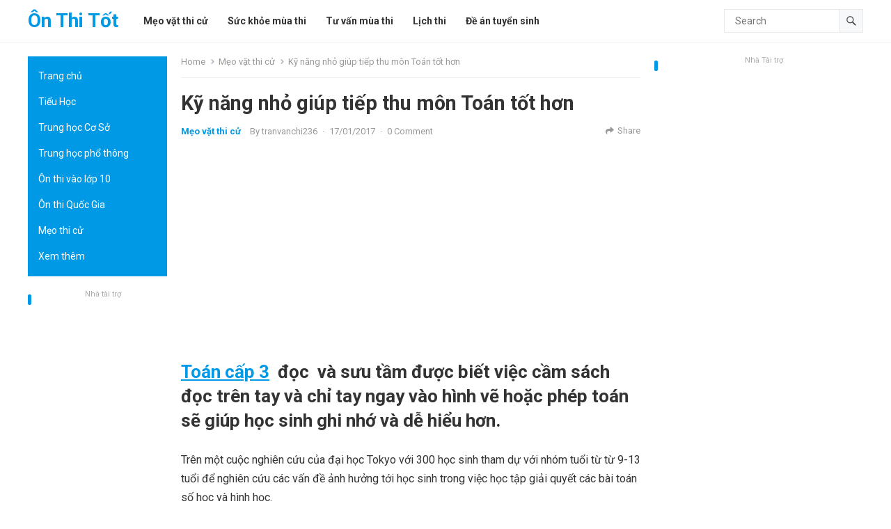

--- FILE ---
content_type: text/html; charset=UTF-8
request_url: https://onthitot.com/ky-nang-nho-giup-tiep-thu-mon-toan-tot-hon/
body_size: 15935
content:
<!DOCTYPE html>
<html lang="vi" prefix="og: https://ogp.me/ns#">
<head>
<meta charset="UTF-8">
<meta name="viewport" content="width=device-width, initial-scale=1">
<meta http-equiv="X-UA-Compatible" content="IE=edge">
<meta name="HandheldFriendly" content="true">
<link rel="profile" href="https://gmpg.org/xfn/11">
<link rel="preconnect" href="https://fonts.googleapis.com">
<link rel="preconnect" href="https://fonts.gstatic.com" crossorigin>
<script type="text/javascript">
/* <![CDATA[ */
(()=>{var e={};e.g=function(){if("object"==typeof globalThis)return globalThis;try{return this||new Function("return this")()}catch(e){if("object"==typeof window)return window}}(),function({ampUrl:n,isCustomizePreview:t,isAmpDevMode:r,noampQueryVarName:o,noampQueryVarValue:s,disabledStorageKey:i,mobileUserAgents:a,regexRegex:c}){if("undefined"==typeof sessionStorage)return;const d=new RegExp(c);if(!a.some((e=>{const n=e.match(d);return!(!n||!new RegExp(n[1],n[2]).test(navigator.userAgent))||navigator.userAgent.includes(e)})))return;e.g.addEventListener("DOMContentLoaded",(()=>{const e=document.getElementById("amp-mobile-version-switcher");if(!e)return;e.hidden=!1;const n=e.querySelector("a[href]");n&&n.addEventListener("click",(()=>{sessionStorage.removeItem(i)}))}));const g=r&&["paired-browsing-non-amp","paired-browsing-amp"].includes(window.name);if(sessionStorage.getItem(i)||t||g)return;const u=new URL(location.href),m=new URL(n);m.hash=u.hash,u.searchParams.has(o)&&s===u.searchParams.get(o)?sessionStorage.setItem(i,"1"):m.href!==u.href&&(window.stop(),location.replace(m.href))}({"ampUrl":"https:\/\/onthitot.com\/ky-nang-nho-giup-tiep-thu-mon-toan-tot-hon\/?amp=1","noampQueryVarName":"noamp","noampQueryVarValue":"mobile","disabledStorageKey":"amp_mobile_redirect_disabled","mobileUserAgents":["Mobile","Android","Silk\/","Kindle","BlackBerry","Opera Mini","Opera Mobi"],"regexRegex":"^\\\/((?:.|\\n)+)\\\/([i]*)$","isCustomizePreview":false,"isAmpDevMode":false})})();
/* ]]> */
</script>
<title>Kỹ năng nhỏ giúp tiếp thu môn Toán tốt hơn - Ôn Thi Tốt</title>
<meta name="description" content="Trên một cuộc nghiên cứu của đại học Tokyo với 300 học sinh tham dự với nhóm tuổi từ từ 9-13 tuổi để nghiên cứu các vấn đề ảnh hưởng tới học sinh trong việc"/>
<meta name="robots" content="follow, index, max-snippet:-1, max-video-preview:-1, max-image-preview:large"/>
<link rel="canonical" href="https://onthitot.com/ky-nang-nho-giup-tiep-thu-mon-toan-tot-hon/" />
<meta property="og:locale" content="vi_VN" />
<meta property="og:type" content="article" />
<meta property="og:title" content="Kỹ năng nhỏ giúp tiếp thu môn Toán tốt hơn - Ôn Thi Tốt" />
<meta property="og:description" content="Trên một cuộc nghiên cứu của đại học Tokyo với 300 học sinh tham dự với nhóm tuổi từ từ 9-13 tuổi để nghiên cứu các vấn đề ảnh hưởng tới học sinh trong việc" />
<meta property="og:url" content="https://onthitot.com/ky-nang-nho-giup-tiep-thu-mon-toan-tot-hon/" />
<meta property="og:site_name" content="Ôn Thi Tốt" />
<meta property="article:tag" content="học toán" />
<meta property="article:tag" content="kỹ năng" />
<meta property="article:section" content="Mẹo vặt thi cử" />
<meta property="og:image" content="https://onthitot.com/wp-content/uploads/2017/01/ky-nang-nho-giup-tiep-thu-mon-toan-tot-hon.jpg" />
<meta property="og:image:secure_url" content="https://onthitot.com/wp-content/uploads/2017/01/ky-nang-nho-giup-tiep-thu-mon-toan-tot-hon.jpg" />
<meta property="og:image:width" content="600" />
<meta property="og:image:height" content="450" />
<meta property="og:image:alt" content="Kỹ năng nhỏ giúp tiếp thu môn Toán tốt hơn" />
<meta property="og:image:type" content="image/jpeg" />
<meta property="article:published_time" content="2017-01-17T15:47:07+07:00" />
<meta name="twitter:card" content="summary_large_image" />
<meta name="twitter:title" content="Kỹ năng nhỏ giúp tiếp thu môn Toán tốt hơn - Ôn Thi Tốt" />
<meta name="twitter:description" content="Trên một cuộc nghiên cứu của đại học Tokyo với 300 học sinh tham dự với nhóm tuổi từ từ 9-13 tuổi để nghiên cứu các vấn đề ảnh hưởng tới học sinh trong việc" />
<meta name="twitter:image" content="https://onthitot.com/wp-content/uploads/2017/01/ky-nang-nho-giup-tiep-thu-mon-toan-tot-hon.jpg" />
<meta name="twitter:label1" content="Được viết bởi" />
<meta name="twitter:data1" content="tranvanchi236" />
<meta name="twitter:label2" content="Thời gian để đọc" />
<meta name="twitter:data2" content="2 phút" />
<script type="application/ld+json" class="rank-math-schema">{"@context":"https://schema.org","@graph":[{"@type":["EducationalOrganization","Organization"],"@id":"https://onthitot.com/#organization","name":"https://onthitot.com","url":"https://onthitot.com","logo":{"@type":"ImageObject","@id":"https://onthitot.com/#logo","url":"https://onthitot.com/wp-content/uploads/2016/03/cropped-on-thi-tot.png","contentUrl":"https://onthitot.com/wp-content/uploads/2016/03/cropped-on-thi-tot.png","caption":"\u00d4n Thi T\u1ed1t","inLanguage":"vi","width":"278","height":"104"}},{"@type":"WebSite","@id":"https://onthitot.com/#website","url":"https://onthitot.com","name":"\u00d4n Thi T\u1ed1t","publisher":{"@id":"https://onthitot.com/#organization"},"inLanguage":"vi"},{"@type":"ImageObject","@id":"https://onthitot.com/wp-content/uploads/2017/01/ky-nang-nho-giup-tiep-thu-mon-toan-tot-hon.jpg","url":"https://onthitot.com/wp-content/uploads/2017/01/ky-nang-nho-giup-tiep-thu-mon-toan-tot-hon.jpg","width":"600","height":"450","caption":"K\u1ef9 n\u0103ng nh\u1ecf gi\u00fap ti\u1ebfp thu m\u00f4n To\u00e1n t\u1ed1t h\u01a1n","inLanguage":"vi"},{"@type":"WebPage","@id":"https://onthitot.com/ky-nang-nho-giup-tiep-thu-mon-toan-tot-hon/#webpage","url":"https://onthitot.com/ky-nang-nho-giup-tiep-thu-mon-toan-tot-hon/","name":"K\u1ef9 n\u0103ng nh\u1ecf gi\u00fap ti\u1ebfp thu m\u00f4n To\u00e1n t\u1ed1t h\u01a1n - \u00d4n Thi T\u1ed1t","datePublished":"2017-01-17T15:47:07+07:00","dateModified":"2017-01-17T15:47:07+07:00","isPartOf":{"@id":"https://onthitot.com/#website"},"primaryImageOfPage":{"@id":"https://onthitot.com/wp-content/uploads/2017/01/ky-nang-nho-giup-tiep-thu-mon-toan-tot-hon.jpg"},"inLanguage":"vi"},{"@type":"Person","@id":"https://onthitot.com/ky-nang-nho-giup-tiep-thu-mon-toan-tot-hon/#author","name":"tranvanchi236","image":{"@type":"ImageObject","@id":"https://secure.gravatar.com/avatar/a070056514cc1eb94397660d242e6eed?s=96&amp;d=mm&amp;r=g","url":"https://secure.gravatar.com/avatar/a070056514cc1eb94397660d242e6eed?s=96&amp;d=mm&amp;r=g","caption":"tranvanchi236","inLanguage":"vi"},"worksFor":{"@id":"https://onthitot.com/#organization"}},{"@type":"BlogPosting","headline":"K\u1ef9 n\u0103ng nh\u1ecf gi\u00fap ti\u1ebfp thu m\u00f4n To\u00e1n t\u1ed1t h\u01a1n - \u00d4n Thi T\u1ed1t","datePublished":"2017-01-17T15:47:07+07:00","dateModified":"2017-01-17T15:47:07+07:00","articleSection":"M\u1eb9o v\u1eb7t thi c\u1eed","author":{"@id":"https://onthitot.com/ky-nang-nho-giup-tiep-thu-mon-toan-tot-hon/#author","name":"tranvanchi236"},"publisher":{"@id":"https://onthitot.com/#organization"},"description":"Tr\u00ean m\u1ed9t cu\u1ed9c nghi\u00ean c\u1ee9u c\u1ee7a \u0111\u1ea1i h\u1ecdc Tokyo v\u1edbi 300 h\u1ecdc sinh tham d\u1ef1 v\u1edbi nh\u00f3m tu\u1ed5i t\u1eeb t\u1eeb 9-13 tu\u1ed5i \u0111\u1ec3 nghi\u00ean c\u1ee9u c\u00e1c v\u1ea5n \u0111\u1ec1 \u1ea3nh h\u01b0\u1edfng t\u1edbi h\u1ecdc sinh trong vi\u1ec7c","name":"K\u1ef9 n\u0103ng nh\u1ecf gi\u00fap ti\u1ebfp thu m\u00f4n To\u00e1n t\u1ed1t h\u01a1n - \u00d4n Thi T\u1ed1t","@id":"https://onthitot.com/ky-nang-nho-giup-tiep-thu-mon-toan-tot-hon/#richSnippet","isPartOf":{"@id":"https://onthitot.com/ky-nang-nho-giup-tiep-thu-mon-toan-tot-hon/#webpage"},"image":{"@id":"https://onthitot.com/wp-content/uploads/2017/01/ky-nang-nho-giup-tiep-thu-mon-toan-tot-hon.jpg"},"inLanguage":"vi","mainEntityOfPage":{"@id":"https://onthitot.com/ky-nang-nho-giup-tiep-thu-mon-toan-tot-hon/#webpage"}}]}</script>
<link rel='dns-prefetch' href='//fonts.googleapis.com' />
<link rel='stylesheet' id='wp-block-library-css' href='https://onthitot.com/wp-includes/css/dist/block-library/style.min.css' type='text/css' media='all' />
<style id='wp-block-library-theme-inline-css' type='text/css'>
.wp-block-audio :where(figcaption){color:#555;font-size:13px;text-align:center}.is-dark-theme .wp-block-audio :where(figcaption){color:#ffffffa6}.wp-block-audio{margin:0 0 1em}.wp-block-code{border:1px solid #ccc;border-radius:4px;font-family:Menlo,Consolas,monaco,monospace;padding:.8em 1em}.wp-block-embed :where(figcaption){color:#555;font-size:13px;text-align:center}.is-dark-theme .wp-block-embed :where(figcaption){color:#ffffffa6}.wp-block-embed{margin:0 0 1em}.blocks-gallery-caption{color:#555;font-size:13px;text-align:center}.is-dark-theme .blocks-gallery-caption{color:#ffffffa6}:root :where(.wp-block-image figcaption){color:#555;font-size:13px;text-align:center}.is-dark-theme :root :where(.wp-block-image figcaption){color:#ffffffa6}.wp-block-image{margin:0 0 1em}.wp-block-pullquote{border-bottom:4px solid;border-top:4px solid;color:currentColor;margin-bottom:1.75em}.wp-block-pullquote cite,.wp-block-pullquote footer,.wp-block-pullquote__citation{color:currentColor;font-size:.8125em;font-style:normal;text-transform:uppercase}.wp-block-quote{border-left:.25em solid;margin:0 0 1.75em;padding-left:1em}.wp-block-quote cite,.wp-block-quote footer{color:currentColor;font-size:.8125em;font-style:normal;position:relative}.wp-block-quote.has-text-align-right{border-left:none;border-right:.25em solid;padding-left:0;padding-right:1em}.wp-block-quote.has-text-align-center{border:none;padding-left:0}.wp-block-quote.is-large,.wp-block-quote.is-style-large,.wp-block-quote.is-style-plain{border:none}.wp-block-search .wp-block-search__label{font-weight:700}.wp-block-search__button{border:1px solid #ccc;padding:.375em .625em}:where(.wp-block-group.has-background){padding:1.25em 2.375em}.wp-block-separator.has-css-opacity{opacity:.4}.wp-block-separator{border:none;border-bottom:2px solid;margin-left:auto;margin-right:auto}.wp-block-separator.has-alpha-channel-opacity{opacity:1}.wp-block-separator:not(.is-style-wide):not(.is-style-dots){width:100px}.wp-block-separator.has-background:not(.is-style-dots){border-bottom:none;height:1px}.wp-block-separator.has-background:not(.is-style-wide):not(.is-style-dots){height:2px}.wp-block-table{margin:0 0 1em}.wp-block-table td,.wp-block-table th{word-break:normal}.wp-block-table :where(figcaption){color:#555;font-size:13px;text-align:center}.is-dark-theme .wp-block-table :where(figcaption){color:#ffffffa6}.wp-block-video :where(figcaption){color:#555;font-size:13px;text-align:center}.is-dark-theme .wp-block-video :where(figcaption){color:#ffffffa6}.wp-block-video{margin:0 0 1em}:root :where(.wp-block-template-part.has-background){margin-bottom:0;margin-top:0;padding:1.25em 2.375em}
</style>
<style id='rank-math-toc-block-style-inline-css' type='text/css'>
.wp-block-rank-math-toc-block nav ol{counter-reset:item}.wp-block-rank-math-toc-block nav ol li{display:block}.wp-block-rank-math-toc-block nav ol li:before{content:counters(item, ".") ". ";counter-increment:item}

</style>
<style id='classic-theme-styles-inline-css' type='text/css'>
/*! This file is auto-generated */
.wp-block-button__link{color:#fff;background-color:#32373c;border-radius:9999px;box-shadow:none;text-decoration:none;padding:calc(.667em + 2px) calc(1.333em + 2px);font-size:1.125em}.wp-block-file__button{background:#32373c;color:#fff;text-decoration:none}
</style>
<style id='global-styles-inline-css' type='text/css'>
:root{--wp--preset--aspect-ratio--square: 1;--wp--preset--aspect-ratio--4-3: 4/3;--wp--preset--aspect-ratio--3-4: 3/4;--wp--preset--aspect-ratio--3-2: 3/2;--wp--preset--aspect-ratio--2-3: 2/3;--wp--preset--aspect-ratio--16-9: 16/9;--wp--preset--aspect-ratio--9-16: 9/16;--wp--preset--color--black: #000000;--wp--preset--color--cyan-bluish-gray: #abb8c3;--wp--preset--color--white: #ffffff;--wp--preset--color--pale-pink: #f78da7;--wp--preset--color--vivid-red: #cf2e2e;--wp--preset--color--luminous-vivid-orange: #ff6900;--wp--preset--color--luminous-vivid-amber: #fcb900;--wp--preset--color--light-green-cyan: #7bdcb5;--wp--preset--color--vivid-green-cyan: #00d084;--wp--preset--color--pale-cyan-blue: #8ed1fc;--wp--preset--color--vivid-cyan-blue: #0693e3;--wp--preset--color--vivid-purple: #9b51e0;--wp--preset--gradient--vivid-cyan-blue-to-vivid-purple: linear-gradient(135deg,rgba(6,147,227,1) 0%,rgb(155,81,224) 100%);--wp--preset--gradient--light-green-cyan-to-vivid-green-cyan: linear-gradient(135deg,rgb(122,220,180) 0%,rgb(0,208,130) 100%);--wp--preset--gradient--luminous-vivid-amber-to-luminous-vivid-orange: linear-gradient(135deg,rgba(252,185,0,1) 0%,rgba(255,105,0,1) 100%);--wp--preset--gradient--luminous-vivid-orange-to-vivid-red: linear-gradient(135deg,rgba(255,105,0,1) 0%,rgb(207,46,46) 100%);--wp--preset--gradient--very-light-gray-to-cyan-bluish-gray: linear-gradient(135deg,rgb(238,238,238) 0%,rgb(169,184,195) 100%);--wp--preset--gradient--cool-to-warm-spectrum: linear-gradient(135deg,rgb(74,234,220) 0%,rgb(151,120,209) 20%,rgb(207,42,186) 40%,rgb(238,44,130) 60%,rgb(251,105,98) 80%,rgb(254,248,76) 100%);--wp--preset--gradient--blush-light-purple: linear-gradient(135deg,rgb(255,206,236) 0%,rgb(152,150,240) 100%);--wp--preset--gradient--blush-bordeaux: linear-gradient(135deg,rgb(254,205,165) 0%,rgb(254,45,45) 50%,rgb(107,0,62) 100%);--wp--preset--gradient--luminous-dusk: linear-gradient(135deg,rgb(255,203,112) 0%,rgb(199,81,192) 50%,rgb(65,88,208) 100%);--wp--preset--gradient--pale-ocean: linear-gradient(135deg,rgb(255,245,203) 0%,rgb(182,227,212) 50%,rgb(51,167,181) 100%);--wp--preset--gradient--electric-grass: linear-gradient(135deg,rgb(202,248,128) 0%,rgb(113,206,126) 100%);--wp--preset--gradient--midnight: linear-gradient(135deg,rgb(2,3,129) 0%,rgb(40,116,252) 100%);--wp--preset--font-size--small: 13px;--wp--preset--font-size--medium: 20px;--wp--preset--font-size--large: 36px;--wp--preset--font-size--x-large: 42px;--wp--preset--spacing--20: 0.44rem;--wp--preset--spacing--30: 0.67rem;--wp--preset--spacing--40: 1rem;--wp--preset--spacing--50: 1.5rem;--wp--preset--spacing--60: 2.25rem;--wp--preset--spacing--70: 3.38rem;--wp--preset--spacing--80: 5.06rem;--wp--preset--shadow--natural: 6px 6px 9px rgba(0, 0, 0, 0.2);--wp--preset--shadow--deep: 12px 12px 50px rgba(0, 0, 0, 0.4);--wp--preset--shadow--sharp: 6px 6px 0px rgba(0, 0, 0, 0.2);--wp--preset--shadow--outlined: 6px 6px 0px -3px rgba(255, 255, 255, 1), 6px 6px rgba(0, 0, 0, 1);--wp--preset--shadow--crisp: 6px 6px 0px rgba(0, 0, 0, 1);}:where(.is-layout-flex){gap: 0.5em;}:where(.is-layout-grid){gap: 0.5em;}body .is-layout-flex{display: flex;}.is-layout-flex{flex-wrap: wrap;align-items: center;}.is-layout-flex > :is(*, div){margin: 0;}body .is-layout-grid{display: grid;}.is-layout-grid > :is(*, div){margin: 0;}:where(.wp-block-columns.is-layout-flex){gap: 2em;}:where(.wp-block-columns.is-layout-grid){gap: 2em;}:where(.wp-block-post-template.is-layout-flex){gap: 1.25em;}:where(.wp-block-post-template.is-layout-grid){gap: 1.25em;}.has-black-color{color: var(--wp--preset--color--black) !important;}.has-cyan-bluish-gray-color{color: var(--wp--preset--color--cyan-bluish-gray) !important;}.has-white-color{color: var(--wp--preset--color--white) !important;}.has-pale-pink-color{color: var(--wp--preset--color--pale-pink) !important;}.has-vivid-red-color{color: var(--wp--preset--color--vivid-red) !important;}.has-luminous-vivid-orange-color{color: var(--wp--preset--color--luminous-vivid-orange) !important;}.has-luminous-vivid-amber-color{color: var(--wp--preset--color--luminous-vivid-amber) !important;}.has-light-green-cyan-color{color: var(--wp--preset--color--light-green-cyan) !important;}.has-vivid-green-cyan-color{color: var(--wp--preset--color--vivid-green-cyan) !important;}.has-pale-cyan-blue-color{color: var(--wp--preset--color--pale-cyan-blue) !important;}.has-vivid-cyan-blue-color{color: var(--wp--preset--color--vivid-cyan-blue) !important;}.has-vivid-purple-color{color: var(--wp--preset--color--vivid-purple) !important;}.has-black-background-color{background-color: var(--wp--preset--color--black) !important;}.has-cyan-bluish-gray-background-color{background-color: var(--wp--preset--color--cyan-bluish-gray) !important;}.has-white-background-color{background-color: var(--wp--preset--color--white) !important;}.has-pale-pink-background-color{background-color: var(--wp--preset--color--pale-pink) !important;}.has-vivid-red-background-color{background-color: var(--wp--preset--color--vivid-red) !important;}.has-luminous-vivid-orange-background-color{background-color: var(--wp--preset--color--luminous-vivid-orange) !important;}.has-luminous-vivid-amber-background-color{background-color: var(--wp--preset--color--luminous-vivid-amber) !important;}.has-light-green-cyan-background-color{background-color: var(--wp--preset--color--light-green-cyan) !important;}.has-vivid-green-cyan-background-color{background-color: var(--wp--preset--color--vivid-green-cyan) !important;}.has-pale-cyan-blue-background-color{background-color: var(--wp--preset--color--pale-cyan-blue) !important;}.has-vivid-cyan-blue-background-color{background-color: var(--wp--preset--color--vivid-cyan-blue) !important;}.has-vivid-purple-background-color{background-color: var(--wp--preset--color--vivid-purple) !important;}.has-black-border-color{border-color: var(--wp--preset--color--black) !important;}.has-cyan-bluish-gray-border-color{border-color: var(--wp--preset--color--cyan-bluish-gray) !important;}.has-white-border-color{border-color: var(--wp--preset--color--white) !important;}.has-pale-pink-border-color{border-color: var(--wp--preset--color--pale-pink) !important;}.has-vivid-red-border-color{border-color: var(--wp--preset--color--vivid-red) !important;}.has-luminous-vivid-orange-border-color{border-color: var(--wp--preset--color--luminous-vivid-orange) !important;}.has-luminous-vivid-amber-border-color{border-color: var(--wp--preset--color--luminous-vivid-amber) !important;}.has-light-green-cyan-border-color{border-color: var(--wp--preset--color--light-green-cyan) !important;}.has-vivid-green-cyan-border-color{border-color: var(--wp--preset--color--vivid-green-cyan) !important;}.has-pale-cyan-blue-border-color{border-color: var(--wp--preset--color--pale-cyan-blue) !important;}.has-vivid-cyan-blue-border-color{border-color: var(--wp--preset--color--vivid-cyan-blue) !important;}.has-vivid-purple-border-color{border-color: var(--wp--preset--color--vivid-purple) !important;}.has-vivid-cyan-blue-to-vivid-purple-gradient-background{background: var(--wp--preset--gradient--vivid-cyan-blue-to-vivid-purple) !important;}.has-light-green-cyan-to-vivid-green-cyan-gradient-background{background: var(--wp--preset--gradient--light-green-cyan-to-vivid-green-cyan) !important;}.has-luminous-vivid-amber-to-luminous-vivid-orange-gradient-background{background: var(--wp--preset--gradient--luminous-vivid-amber-to-luminous-vivid-orange) !important;}.has-luminous-vivid-orange-to-vivid-red-gradient-background{background: var(--wp--preset--gradient--luminous-vivid-orange-to-vivid-red) !important;}.has-very-light-gray-to-cyan-bluish-gray-gradient-background{background: var(--wp--preset--gradient--very-light-gray-to-cyan-bluish-gray) !important;}.has-cool-to-warm-spectrum-gradient-background{background: var(--wp--preset--gradient--cool-to-warm-spectrum) !important;}.has-blush-light-purple-gradient-background{background: var(--wp--preset--gradient--blush-light-purple) !important;}.has-blush-bordeaux-gradient-background{background: var(--wp--preset--gradient--blush-bordeaux) !important;}.has-luminous-dusk-gradient-background{background: var(--wp--preset--gradient--luminous-dusk) !important;}.has-pale-ocean-gradient-background{background: var(--wp--preset--gradient--pale-ocean) !important;}.has-electric-grass-gradient-background{background: var(--wp--preset--gradient--electric-grass) !important;}.has-midnight-gradient-background{background: var(--wp--preset--gradient--midnight) !important;}.has-small-font-size{font-size: var(--wp--preset--font-size--small) !important;}.has-medium-font-size{font-size: var(--wp--preset--font-size--medium) !important;}.has-large-font-size{font-size: var(--wp--preset--font-size--large) !important;}.has-x-large-font-size{font-size: var(--wp--preset--font-size--x-large) !important;}
:where(.wp-block-post-template.is-layout-flex){gap: 1.25em;}:where(.wp-block-post-template.is-layout-grid){gap: 1.25em;}
:where(.wp-block-columns.is-layout-flex){gap: 2em;}:where(.wp-block-columns.is-layout-grid){gap: 2em;}
:root :where(.wp-block-pullquote){font-size: 1.5em;line-height: 1.6;}
</style>
<link rel='stylesheet' id='ufbl-custom-select-css-css' href='https://onthitot.com/wp-content/plugins/ultimate-form-builder-lite/css/jquery.selectbox.css' type='text/css' media='all' />
<link rel='stylesheet' id='ufbl-front-css-css' href='https://onthitot.com/wp-content/plugins/ultimate-form-builder-lite/css/frontend.css' type='text/css' media='all' />
<link crossorigin="anonymous" rel='stylesheet' id='blogrank-googlefonts-css' href='https://fonts.googleapis.com/css2?family=Roboto:wght@400;700&#038;display=swap' type='text/css' media='all' />
<link rel='stylesheet' id='blogrank-style-css' href='https://onthitot.com/wp-content/themes/blogrank-pro/style.css' type='text/css' media='all' />
<link rel='stylesheet' id='blogrank-responsive-style-css' href='https://onthitot.com/wp-content/themes/blogrank-pro/responsive.css' type='text/css' media='all' />
<link rel='stylesheet' id='font-awesome-style-css' href='https://onthitot.com/wp-content/themes/blogrank-pro/assets/css/font-awesome.css' type='text/css' media='all' />
<link rel='stylesheet' id='genericons-style-css' href='https://onthitot.com/wp-content/themes/blogrank-pro/genericons/genericons.css' type='text/css' media='all' />
<link crossorigin="anonymous" rel='stylesheet' id='csf-google-web-fonts-css' href='//fonts.googleapis.com/css?family=Roboto:400,700&#038;display=block' type='text/css' media='all' />
<script type="text/javascript" src="https://onthitot.com/wp-includes/js/jquery/jquery.min.js" id="jquery-core-js"></script>
<script type="text/javascript" src="https://onthitot.com/wp-includes/js/jquery/jquery-migrate.min.js" id="jquery-migrate-js"></script>
<script type="text/javascript" src="https://onthitot.com/wp-content/plugins/ultimate-form-builder-lite/js/jquery.selectbox-0.2.min.js" id="ufbl-custom-select-js-js"></script>
<script type="text/javascript" id="ufbl-front-js-js-extra">
/* <![CDATA[ */
var frontend_js_obj = {"default_error_message":"This field is required","ajax_url":"https:\/\/onthitot.com\/wp-admin\/admin-ajax.php","ajax_nonce":"6970db0e02"};
/* ]]> */
</script>
<script type="text/javascript" src="https://onthitot.com/wp-content/plugins/ultimate-form-builder-lite/js/frontend.js" id="ufbl-front-js-js"></script>
<link rel="https://api.w.org/" href="https://onthitot.com/wp-json/" /><link rel="alternate" title="JSON" type="application/json" href="https://onthitot.com/wp-json/wp/v2/posts/4271" /><link rel="alternate" title="oNhúng (JSON)" type="application/json+oembed" href="https://onthitot.com/wp-json/oembed/1.0/embed?url=https%3A%2F%2Fonthitot.com%2Fky-nang-nho-giup-tiep-thu-mon-toan-tot-hon%2F" />
<link rel="alternate" title="oNhúng (XML)" type="text/xml+oembed" href="https://onthitot.com/wp-json/oembed/1.0/embed?url=https%3A%2F%2Fonthitot.com%2Fky-nang-nho-giup-tiep-thu-mon-toan-tot-hon%2F&#038;format=xml" />
<link rel="alternate" type="text/html" media="only screen and (max-width: 640px)" href="https://onthitot.com/ky-nang-nho-giup-tiep-thu-mon-toan-tot-hon/?amp=1"><link rel="pingback" href="https://onthitot.com/xmlrpc.php"><link rel="amphtml" href="https://onthitot.com/ky-nang-nho-giup-tiep-thu-mon-toan-tot-hon/?amp=1"><style>#amp-mobile-version-switcher{left:0;position:absolute;width:100%;z-index:100}#amp-mobile-version-switcher>a{background-color:#444;border:0;color:#eaeaea;display:block;font-family:-apple-system,BlinkMacSystemFont,Segoe UI,Roboto,Oxygen-Sans,Ubuntu,Cantarell,Helvetica Neue,sans-serif;font-size:16px;font-weight:600;padding:15px 0;text-align:center;-webkit-text-decoration:none;text-decoration:none}#amp-mobile-version-switcher>a:active,#amp-mobile-version-switcher>a:focus,#amp-mobile-version-switcher>a:hover{-webkit-text-decoration:underline;text-decoration:underline}</style><style type="text/css">body,input,button,textarea{font-family:"Roboto";font-weight:400;font-size:16px;line-height:27px;}.entry-title{font-family:"Roboto";font-weight:700;}</style><!-- ## NXS/OG ## --><!-- ## NXSOGTAGS ## --><!-- ## NXS/OG ## -->
<style type="text/css">
	/* Primary Color */
	button,
	.btn,
	input[type="submit"],
	input[type="reset"],
	input[type="button"],
	#back-top a:hover span,
	.widget_tag_cloud .tagcloud a:hover,
	.sf-menu li a:hover .menu-text,
	.sf-menu li.current-menu-item a:hover .menu-text,
    .widget_tag_cloud .tagcloud a:hover,
    .sidebar .widget-posts-thumbnail ul > li.post-list:nth-of-type(4) span,
    .widget_tag_cloud .tagcloud a:hover,
	#left-menu,
	#left-menu li a,
	.sidebar .wp-block-search .wp-block-search__button,
	#wp-calendar caption,
	#featured-grid .hentry:nth-of-type(1) .entry-category a,
	.sidebar .widget h2:before, .sidebar .widget .widget-title:before,
	.entry-related h3::before {
		background-color: #0099e5;
	}	
    a, 
    a:visited,
    .site-title a, 
    .widget ul li a:hover,
    .widget-title a:hover,
	.site-title a,
	a:hover,
	.content-loop .entry-title a:hover,
	.byline .entry-author a:hover,
	.byline .entry-comment a:hover,
	.breadcrumbs .breadcrumbs-nav a:hover,
	article.hentry .edit-link a,
	.author-box a,
	.page-content a,
	.page-content a:visited,
	.entry-content a,
	.entry-content a:visited,
	.comment-author a,
	.comment-content a,
	.comment-reply-title small a:hover,
	.sidebar .widget a:hover,
	.sidebar .widget ul li a:hover,
	.sidebar .widget ol li a:hover,
	.sidebar .widget .widget-title a:hover,
	#post-nav a:hover h4,    
	.content-loop .entry-meta .entry-category a, 	
  	.single #primary .entry-header .entry-category a,
    .pagination .page-numbers.current,
    #site-bottom .site-info a:hover,
    #site-bottom .footer-nav li a:hover,
    .site-footer .widget a,
    .site-footer .widget .widget-title a:hover,
    .site-footer .widget ul > li a:hover,
    .site-footer .widget_tabs ul.horizontal li.active a,
    .site-footer .widget_tabs ul.horizontal li.active .fa,
	.single #primary .entry-header .entry-meta .entry-category a,
	.sidebar .widget_tabs ul.horizontal li.active a, 
	.site-footer .widget_tabs ul.horizontal li.active a,
	.sidebar .widget_tabs ul.horizontal li.active .fa, 
	.site-footer .widget_tabs ul.horizontal li.active .fa,
	.content-loop .read-more a:hover,
	.sidebar.left-widget-area .widget-posts-thumbnail ul > li a:hover .entry-wrap {
    	color: #0099e5;
    }
    #left-menu li li a:hover,
    .sf-menu li li a:hover .menu-text,
    .sf-arrows ul li a.sf-with-ul:hover:after,
    .widget_tag_cloud .tagcloud a {
    	color: #0099e5 !important;
    }

	.sidebar .widget-title a:hover,
	.author-box a:hover,
	.page-content a:hover,
	.entry-content a:hover,
	article.hentry .edit-link a:hover,
	.comment-content a:hover {
		color: #ff9900 
	}
	.widget_tag_cloud .tagcloud a,
	.widget_tag_cloud .tagcloud a:hover {
		border-color: #0099e5		
	}
	#featured-content .entry-category a {
		background-color: #ff9900;
	}
    
	@media only screen and (min-width: 1200px) {
		.content-loop .thumbnail-link {
			width: 220px;
		}
	}
</style>
<script async src="https://pagead2.googlesyndication.com/pagead/js/adsbygoogle.js?client=ca-pub-1834249501140317"
     crossorigin="anonymous"></script></head>

<body data-rsssl=1 class="post-template-default single single-post postid-4271 single-format-standard wp-embed-responsive group-blog">


<div id="page" class="site no-admin-bar">

	<a class="skip-link screen-reader-text" href="#content">Skip to content</a>

	<header id="masthead" class="site-header clear">

		<div class="site-start clear">

			<div class="container">

			<div class="site-branding">

				
				
					<div class="site-title-desc">

						<div class="site-title">
							<a href="https://onthitot.com">Ôn Thi Tốt</a>
						</div><!-- .site-title -->	

						<div class="site-description">
							Đồng hành cùng bạn học						</div><!-- .site-desc -->

					</div><!-- .site-title-desc -->

				
			</div><!-- .site-branding -->	

			<nav id="primary-nav" class="primary-navigation">

				<div class="menu-main-menu-container"><ul id="primary-menu" class="sf-menu"><li id="menu-item-257" class="menu-item menu-item-type-taxonomy menu-item-object-category current-post-ancestor current-menu-parent current-post-parent menu-item-257"><a href="https://onthitot.com/xem-them/meo-vat-thi-cu/"><span class="menu-text">Mẹo vặt thi cử</span></a></li>
<li id="menu-item-258" class="menu-item menu-item-type-taxonomy menu-item-object-category menu-item-258"><a href="https://onthitot.com/xem-them/suc-khoe-mua-thi/"><span class="menu-text">Sức khỏe mùa thi</span></a></li>
<li id="menu-item-259" class="menu-item menu-item-type-taxonomy menu-item-object-category menu-item-259"><a href="https://onthitot.com/xem-them/tu-van-mua-thi/"><span class="menu-text">Tư vấn mùa thi</span></a></li>
<li id="menu-item-3212" class="menu-item menu-item-type-taxonomy menu-item-object-category menu-item-3212"><a href="https://onthitot.com/lich-thi/"><span class="menu-text">Lịch thi</span></a></li>
<li id="menu-item-3213" class="menu-item menu-item-type-taxonomy menu-item-object-category menu-item-3213"><a href="https://onthitot.com/xem-them/de-an-tuyen-sinh/"><span class="menu-text">Đề án tuyển sinh</span></a></li>
</ul></div>
			</nav><!-- #primary-nav -->

			 
				<div class="header-search">
					<form id="searchform" method="get" action="https://onthitot.com/">
						<input type="search" name="s" class="search-input" placeholder="Search" autocomplete="off">
						<button type="submit" class="search-submit"><span class="genericon genericon-search"></span></button>		
					</form>
				</div><!-- .header-search -->
			
			<div class="header-toggles">
				<button class="toggle nav-toggle mobile-nav-toggle" data-toggle-target=".menu-modal"  data-toggle-body-class="showing-menu-modal" aria-expanded="false" data-set-focus=".close-nav-toggle">
					<span class="toggle-inner">
						<span class="toggle-icon">
							<i class="fa fa-bars"></i>
						</span>
					</span>
				</button><!-- .nav-toggle -->
			</div><!-- .header-toggles -->	

			 
				<div class="header-search-icon">
					<span class="search-icon">
						<span class="genericon genericon-search"></span>
						<span class="genericon genericon-close"></span>			
					</span>
				</div>
			
		</div><!-- .site-start -->			

		</div><!-- .container -->

	</header><!-- #masthead -->

	<div class="menu-modal cover-modal header-footer-group" data-modal-target-string=".menu-modal">

		<div class="menu-modal-inner modal-inner">

			<div class="menu-wrapper section-inner">

				<div class="menu-top">

					<button class="toggle close-nav-toggle fill-children-current-color" data-toggle-target=".menu-modal" data-toggle-body-class="showing-menu-modal" aria-expanded="false" data-set-focus=".menu-modal">
						<span class="toggle-text">Close Menu</span>
						<svg class="svg-icon" aria-hidden="true" role="img" focusable="false" xmlns="http://www.w3.org/2000/svg" width="16" height="16" viewBox="0 0 16 16"><polygon fill="" fill-rule="evenodd" points="6.852 7.649 .399 1.195 1.445 .149 7.899 6.602 14.352 .149 15.399 1.195 8.945 7.649 15.399 14.102 14.352 15.149 7.899 8.695 1.445 15.149 .399 14.102" /></svg>					</button><!-- .nav-toggle -->

					
					<nav class="mobile-menu" aria-label="Mobile" role="navigation">

						<ul class="modal-menu reset-list-style">

						<li class="menu-item menu-item-type-taxonomy menu-item-object-category current-post-ancestor current-menu-parent current-post-parent menu-item-257"><div class="ancestor-wrapper"><a href="https://onthitot.com/xem-them/meo-vat-thi-cu/">Mẹo vặt thi cử</a></div><!-- .ancestor-wrapper --></li>
<li class="menu-item menu-item-type-taxonomy menu-item-object-category menu-item-258"><div class="ancestor-wrapper"><a href="https://onthitot.com/xem-them/suc-khoe-mua-thi/">Sức khỏe mùa thi</a></div><!-- .ancestor-wrapper --></li>
<li class="menu-item menu-item-type-taxonomy menu-item-object-category menu-item-259"><div class="ancestor-wrapper"><a href="https://onthitot.com/xem-them/tu-van-mua-thi/">Tư vấn mùa thi</a></div><!-- .ancestor-wrapper --></li>
<li class="menu-item menu-item-type-taxonomy menu-item-object-category menu-item-3212"><div class="ancestor-wrapper"><a href="https://onthitot.com/lich-thi/">Lịch thi</a></div><!-- .ancestor-wrapper --></li>
<li class="menu-item menu-item-type-taxonomy menu-item-object-category menu-item-3213"><div class="ancestor-wrapper"><a href="https://onthitot.com/xem-them/de-an-tuyen-sinh/">Đề án tuyển sinh</a></div><!-- .ancestor-wrapper --></li>

						</ul>

					</nav>

				</div><!-- .menu-top -->

			</div><!-- .menu-wrapper -->

		</div><!-- .menu-modal-inner -->

	</div><!-- .menu-modal -->		
		
	<div id="content" class="site-content container">

		<div class="clear">

		<div class="left-sidebar left_sidebar">

	
	<nav id="left-nav" class="left-navigation">

		<div class="menu-menu-duoi-container"><ul id="left-menu" class="sf-menu"><li id="menu-item-3240" class="menu-item menu-item-type-custom menu-item-object-custom menu-item-home menu-item-3240"><a href="https://onthitot.com/">Trang chủ</a></li>
<li id="menu-item-5172" class="menu-item menu-item-type-custom menu-item-object-custom menu-item-has-children menu-item-5172"><a href="https://onthitot.com/tieu-hoc/">Tiểu Học</a><span class="icon"></span>
<ul class="sub-menu">
	<li id="menu-item-5185" class="menu-item menu-item-type-custom menu-item-object-custom menu-item-5185"><a href="https://onthitot.com/tieu-hoc/lop-1/">Lớp 1</a></li>
	<li id="menu-item-5186" class="menu-item menu-item-type-custom menu-item-object-custom menu-item-5186"><a href="https://onthitot.com/tieu-hoc/lop-2/">Lớp 2</a></li>
	<li id="menu-item-5188" class="menu-item menu-item-type-custom menu-item-object-custom menu-item-5188"><a href="https://onthitot.com/tieu-hoc/lop-3/">Lớp 3</a></li>
	<li id="menu-item-5189" class="menu-item menu-item-type-custom menu-item-object-custom menu-item-5189"><a href="https://onthitot.com/tieu-hoc/lop-4/">Lớp 4</a></li>
	<li id="menu-item-5190" class="menu-item menu-item-type-custom menu-item-object-custom menu-item-5190"><a href="https://onthitot.com/tieu-hoc/lop-5/">Lớp 5</a></li>
</ul>
</li>
<li id="menu-item-5173" class="menu-item menu-item-type-custom menu-item-object-custom menu-item-has-children menu-item-5173"><a href="https://onthitot.com/trung-hoc-co-so/">Trung học Cơ Sở</a><span class="icon"></span>
<ul class="sub-menu">
	<li id="menu-item-5191" class="menu-item menu-item-type-custom menu-item-object-custom menu-item-has-children menu-item-5191"><a href="https://onthitot.com/trung-hoc-co-so/lop-6/">Lớp 6</a><span class="icon"></span>
	<ul class="sub-menu">
		<li id="menu-item-5784" class="menu-item menu-item-type-taxonomy menu-item-object-category menu-item-5784"><a href="https://onthitot.com/trung-hoc-co-so/lop-6/toan/">Toán 6</a></li>
		<li id="menu-item-5781" class="menu-item menu-item-type-taxonomy menu-item-object-category menu-item-5781"><a href="https://onthitot.com/trung-hoc-co-so/lop-6/ngu-van-6/">Ngữ Văn 6</a></li>
		<li id="menu-item-5782" class="menu-item menu-item-type-taxonomy menu-item-object-category menu-item-5782"><a href="https://onthitot.com/trung-hoc-co-so/lop-6/sinh-hoc-6/">Sinh học 6</a></li>
		<li id="menu-item-5783" class="menu-item menu-item-type-taxonomy menu-item-object-category menu-item-5783"><a href="https://onthitot.com/trung-hoc-co-so/lop-6/tieng-anh-6/">Tiếng Anh 6</a></li>
		<li id="menu-item-5785" class="menu-item menu-item-type-taxonomy menu-item-object-category menu-item-5785"><a href="https://onthitot.com/trung-hoc-co-so/lop-6/vat-ly-6/">Vật Lý 6</a></li>
	</ul>
</li>
	<li id="menu-item-5192" class="menu-item menu-item-type-custom menu-item-object-custom menu-item-has-children menu-item-5192"><a href="https://onthitot.com/trung-hoc-co-so/lop-7/">Lớp 7</a><span class="icon"></span>
	<ul class="sub-menu">
		<li id="menu-item-5789" class="menu-item menu-item-type-taxonomy menu-item-object-category menu-item-5789"><a href="https://onthitot.com/trung-hoc-co-so/lop-7/toan-7/">Toán 7</a></li>
		<li id="menu-item-5786" class="menu-item menu-item-type-taxonomy menu-item-object-category menu-item-5786"><a href="https://onthitot.com/trung-hoc-co-so/lop-7/ngu-van-7/">Ngữ Văn 7</a></li>
		<li id="menu-item-5787" class="menu-item menu-item-type-taxonomy menu-item-object-category menu-item-5787"><a href="https://onthitot.com/trung-hoc-co-so/lop-7/sinh-hoc-7/">Sinh học 7</a></li>
		<li id="menu-item-5788" class="menu-item menu-item-type-taxonomy menu-item-object-category menu-item-5788"><a href="https://onthitot.com/trung-hoc-co-so/lop-7/tieng-anh-7/">Tiếng Anh 7</a></li>
		<li id="menu-item-5790" class="menu-item menu-item-type-taxonomy menu-item-object-category menu-item-5790"><a href="https://onthitot.com/trung-hoc-co-so/lop-7/vat-ly-7/">Vật Lý 7</a></li>
	</ul>
</li>
	<li id="menu-item-5175" class="menu-item menu-item-type-custom menu-item-object-custom menu-item-has-children menu-item-5175"><a href="https://onthitot.com/trung-hoc-co-so/lop-8/">Lớp 8</a><span class="icon"></span>
	<ul class="sub-menu">
		<li id="menu-item-5791" class="menu-item menu-item-type-taxonomy menu-item-object-category menu-item-5791"><a href="https://onthitot.com/trung-hoc-co-so/lop-8/ngu-van-8/">Ngữ văn 8</a></li>
		<li id="menu-item-5792" class="menu-item menu-item-type-taxonomy menu-item-object-category menu-item-5792"><a href="https://onthitot.com/trung-hoc-co-so/lop-8/sinh-hoc-8/">Sinh học 8</a></li>
		<li id="menu-item-5794" class="menu-item menu-item-type-taxonomy menu-item-object-category menu-item-5794"><a href="https://onthitot.com/trung-hoc-co-so/lop-8/toan-8/">Toán 8</a></li>
		<li id="menu-item-5795" class="menu-item menu-item-type-taxonomy menu-item-object-category menu-item-5795"><a href="https://onthitot.com/trung-hoc-co-so/lop-8/vat-ly-8/">Vật lý 8</a></li>
		<li id="menu-item-5793" class="menu-item menu-item-type-taxonomy menu-item-object-category menu-item-5793"><a href="https://onthitot.com/trung-hoc-co-so/lop-8/tieng-anh-8/">Tiếng Anh 8</a></li>
	</ul>
</li>
	<li id="menu-item-5176" class="menu-item menu-item-type-custom menu-item-object-custom menu-item-has-children menu-item-5176"><a href="https://onthitot.com/trung-hoc-co-so/lop-9/">Lớp 9</a><span class="icon"></span>
	<ul class="sub-menu">
		<li id="menu-item-5796" class="menu-item menu-item-type-taxonomy menu-item-object-category menu-item-5796"><a href="https://onthitot.com/trung-hoc-co-so/lop-9/ngu-van-9/">Ngữ văn 9</a></li>
		<li id="menu-item-5799" class="menu-item menu-item-type-taxonomy menu-item-object-category menu-item-5799"><a href="https://onthitot.com/trung-hoc-co-so/lop-9/toan-9/">Toán 9</a></li>
		<li id="menu-item-5797" class="menu-item menu-item-type-taxonomy menu-item-object-category menu-item-5797"><a href="https://onthitot.com/trung-hoc-co-so/lop-9/sinh-hoc-9/">Sinh học 9</a></li>
		<li id="menu-item-5800" class="menu-item menu-item-type-taxonomy menu-item-object-category menu-item-5800"><a href="https://onthitot.com/trung-hoc-co-so/lop-9/vat-ly-9/">Vật lý 9</a></li>
		<li id="menu-item-5798" class="menu-item menu-item-type-taxonomy menu-item-object-category menu-item-5798"><a href="https://onthitot.com/trung-hoc-co-so/lop-9/tieng-anh-9/">Tiếng Anh 9</a></li>
	</ul>
</li>
</ul>
</li>
<li id="menu-item-5174" class="menu-item menu-item-type-custom menu-item-object-custom menu-item-has-children menu-item-5174"><a href="https://onthitot.com/trung-hoc-pho-thong/">Trung học phổ thông</a><span class="icon"></span>
<ul class="sub-menu">
	<li id="menu-item-5179" class="menu-item menu-item-type-custom menu-item-object-custom menu-item-has-children menu-item-5179"><a href="https://onthitot.com/trung-hoc-pho-thong/lop-10/">Lớp 10</a><span class="icon"></span>
	<ul class="sub-menu">
		<li id="menu-item-5803" class="menu-item menu-item-type-taxonomy menu-item-object-category menu-item-5803"><a href="https://onthitot.com/trung-hoc-pho-thong/lop-10/toan-10/">Toán 10</a></li>
		<li id="menu-item-5770" class="menu-item menu-item-type-taxonomy menu-item-object-category menu-item-5770"><a href="https://onthitot.com/trung-hoc-pho-thong/lop-10/ngu-van-10/">Ngữ văn 10</a></li>
		<li id="menu-item-5768" class="menu-item menu-item-type-taxonomy menu-item-object-category menu-item-5768"><a href="https://onthitot.com/trung-hoc-pho-thong/lop-10/hoa-hoc-10/">Hóa học 10</a></li>
		<li id="menu-item-5801" class="menu-item menu-item-type-taxonomy menu-item-object-category menu-item-5801"><a href="https://onthitot.com/trung-hoc-pho-thong/lop-10/sinh-hoc-10/">Sinh học 10</a></li>
		<li id="menu-item-5804" class="menu-item menu-item-type-taxonomy menu-item-object-category menu-item-5804"><a href="https://onthitot.com/trung-hoc-pho-thong/lop-10/vat-ly-10/">Vật Lý 10</a></li>
		<li id="menu-item-5802" class="menu-item menu-item-type-taxonomy menu-item-object-category menu-item-5802"><a href="https://onthitot.com/trung-hoc-pho-thong/lop-10/tieng-anh-10/">Tiếng Anh 10</a></li>
		<li id="menu-item-5766" class="menu-item menu-item-type-taxonomy menu-item-object-category menu-item-5766"><a href="https://onthitot.com/trung-hoc-pho-thong/lop-10/dia-ly-10/">Địa lý 10</a></li>
		<li id="menu-item-5769" class="menu-item menu-item-type-taxonomy menu-item-object-category menu-item-5769"><a href="https://onthitot.com/trung-hoc-pho-thong/lop-10/lich-su-10/">Lịch sử 10</a></li>
		<li id="menu-item-5767" class="menu-item menu-item-type-taxonomy menu-item-object-category menu-item-5767"><a href="https://onthitot.com/trung-hoc-pho-thong/lop-10/giao-duc-cong-dan-10/">Giáo dục Công dân 10</a></li>
	</ul>
</li>
	<li id="menu-item-5180" class="menu-item menu-item-type-custom menu-item-object-custom menu-item-has-children menu-item-5180"><a href="https://onthitot.com/trung-hoc-pho-thong/lop-11/">Lớp 11</a><span class="icon"></span>
	<ul class="sub-menu">
		<li id="menu-item-5774" class="menu-item menu-item-type-taxonomy menu-item-object-category menu-item-5774"><a href="https://onthitot.com/trung-hoc-pho-thong/lop-11/toan-11/">Toán 11</a></li>
		<li id="menu-item-5771" class="menu-item menu-item-type-taxonomy menu-item-object-category menu-item-5771"><a href="https://onthitot.com/trung-hoc-pho-thong/lop-11/ngu-van-11/">Ngữ văn 11</a></li>
		<li id="menu-item-5772" class="menu-item menu-item-type-taxonomy menu-item-object-category menu-item-5772"><a href="https://onthitot.com/trung-hoc-pho-thong/lop-11/sinh-hoc-11/">Sinh học 11</a></li>
		<li id="menu-item-5775" class="menu-item menu-item-type-taxonomy menu-item-object-category menu-item-5775"><a href="https://onthitot.com/trung-hoc-pho-thong/lop-11/vat-ly-11/">Vật lý 11</a></li>
		<li id="menu-item-5773" class="menu-item menu-item-type-taxonomy menu-item-object-category menu-item-5773"><a href="https://onthitot.com/trung-hoc-pho-thong/lop-11/tieng-anh-11/">Tiếng Anh 11</a></li>
	</ul>
</li>
	<li id="menu-item-5181" class="menu-item menu-item-type-custom menu-item-object-custom menu-item-has-children menu-item-5181"><a href="https://onthitot.com/trung-hoc-pho-thong/lop-12/">Lớp 12</a><span class="icon"></span>
	<ul class="sub-menu">
		<li id="menu-item-5776" class="menu-item menu-item-type-taxonomy menu-item-object-category menu-item-5776"><a href="https://onthitot.com/trung-hoc-pho-thong/lop-12/ngu-van-12/">Ngữ văn 12</a></li>
		<li id="menu-item-5779" class="menu-item menu-item-type-taxonomy menu-item-object-category menu-item-5779"><a href="https://onthitot.com/trung-hoc-pho-thong/lop-12/toan-12/">Toán 12</a></li>
		<li id="menu-item-5777" class="menu-item menu-item-type-taxonomy menu-item-object-category menu-item-5777"><a href="https://onthitot.com/trung-hoc-pho-thong/lop-12/sinh-hoc-12/">Sinh học 12</a></li>
		<li id="menu-item-5778" class="menu-item menu-item-type-taxonomy menu-item-object-category menu-item-5778"><a href="https://onthitot.com/trung-hoc-pho-thong/lop-12/tieng-anh-12/">Tiếng Anh 12</a></li>
		<li id="menu-item-5780" class="menu-item menu-item-type-taxonomy menu-item-object-category menu-item-5780"><a href="https://onthitot.com/trung-hoc-pho-thong/lop-12/vat-ly-12/">Vật lý 12</a></li>
	</ul>
</li>
</ul>
</li>
<li id="menu-item-2999" class="menu-item menu-item-type-taxonomy menu-item-object-category menu-item-has-children menu-item-2999"><a href="https://onthitot.com/on-thi/on-thi-vao-lop-10/">Ôn thi vào lớp 10</a><span class="icon"></span>
<ul class="sub-menu">
	<li id="menu-item-353" class="menu-item menu-item-type-taxonomy menu-item-object-category menu-item-353"><a href="https://onthitot.com/de-thi-dap-an/dap-an-de-thi-vao-lop-10/">Đáp án đề thi vào lớp 10</a></li>
</ul>
</li>
<li id="menu-item-2998" class="menu-item menu-item-type-taxonomy menu-item-object-category menu-item-has-children menu-item-2998"><a href="https://onthitot.com/on-thi/on-thi-tot-nghiep/">Ôn thi Quốc Gia</a><span class="icon"></span>
<ul class="sub-menu">
	<li id="menu-item-490" class="menu-item menu-item-type-taxonomy menu-item-object-category menu-item-490"><a href="https://onthitot.com/de-thi-dap-an/dap-an-de-thi-tot-nghiep-thpt/">Đáp án đề thi THPT Quốc Gia</a></li>
	<li id="menu-item-3302" class="menu-item menu-item-type-taxonomy menu-item-object-category menu-item-3302"><a href="https://onthitot.com/de-thi-dap-an/de-thi-thu-thpt-quoc-gia/">Đề thi thử THPT Quốc gia</a></li>
</ul>
</li>
<li id="menu-item-1576" class="menu-item menu-item-type-taxonomy menu-item-object-category current-post-ancestor current-menu-parent current-post-parent menu-item-1576"><a href="https://onthitot.com/xem-them/meo-vat-thi-cu/">Mẹo thi cử</a></li>
<li id="menu-item-3206" class="menu-item menu-item-type-taxonomy menu-item-object-category current-post-ancestor menu-item-has-children menu-item-3206"><a href="https://onthitot.com/xem-them/">Xem thêm</a><span class="icon"></span>
<ul class="sub-menu">
	<li id="menu-item-1577" class="menu-item menu-item-type-taxonomy menu-item-object-category menu-item-1577"><a href="https://onthitot.com/xem-them/suc-khoe-mua-thi/">Sức khỏe mùa thi</a></li>
	<li id="menu-item-3207" class="menu-item menu-item-type-taxonomy menu-item-object-category menu-item-3207"><a href="https://onthitot.com/xem-them/tu-van-mua-thi/">Tư vấn mùa thi</a></li>
	<li id="menu-item-3210" class="menu-item menu-item-type-taxonomy menu-item-object-category menu-item-3210"><a href="https://onthitot.com/tin-tuc/tin-tuc-thi-cu/">Tin tức thi cử</a></li>
	<li id="menu-item-3209" class="menu-item menu-item-type-taxonomy menu-item-object-category menu-item-3209"><a href="https://onthitot.com/nhung-bai-van-mau-hay/">Những bài văn mẫu hay</a></li>
</ul>
</li>
</ul></div>
	</nav><!-- #left-nav -->

	<div class="sidebar left-widget-area">

		<div id="custom_html-3" class="widget_text widget widget_custom_html"><h2 class="widget-title"><span>Nhà tài trợ</span></h2><div class="textwidget custom-html-widget"><script async src="https://pagead2.googlesyndication.com/pagead/js/adsbygoogle.js?client=ca-pub-1834249501140317"
     crossorigin="anonymous"></script>
<!-- Left Sidebar -->
<ins class="adsbygoogle"
     style="display:block"
     data-ad-client="ca-pub-1834249501140317"
     data-ad-slot="2088346363"
     data-ad-format="auto"
     data-full-width-responsive="true"></ins>
<script>
     (adsbygoogle = window.adsbygoogle || []).push({});
</script></div></div>
	</div><!-- #secondary -->

</div><!-- .left-sidebar -->
	<div class="content-wrap">

	<div id="primary" class="content-area">

		<main id="main" class="site-main">
		
		

	<div class="breadcrumbs-nav">
		<a href="https://onthitot.com">Home</a>
		<span class="post-category"><a href="https://onthitot.com/xem-them/meo-vat-thi-cu/">Mẹo vặt thi cử</a> </span>
		<span class="post-title">Kỹ năng nhỏ giúp tiếp thu môn Toán tốt hơn</span>
	</div>
	

<article id="post-4271" class="post-4271 post type-post status-publish format-standard has-post-thumbnail hentry category-meo-vat-thi-cu tag-hoc-toan tag-ky-nang">

	<header class="entry-header">

		<h1 class="entry-title">Kỹ năng nhỏ giúp tiếp thu môn Toán tốt hơn</h1>
		<div class="entry-meta">

			<span class="entry-category"><a href="https://onthitot.com/xem-them/meo-vat-thi-cu/">Mẹo vặt thi cử</a> </span>
	
			<span class="entry-author">By <a href="https://onthitot.com/author/tranvanchi236/" title="Đăng bởi tranvanchi236" rel="author">tranvanchi236</a></span>
	
			<span class="sep">&middot;</span>	
	
			<span class="entry-date">17/01/2017</span>
	
			<span class="sep">&middot;</span>
	
			<span class='entry-comment'><a href="https://onthitot.com/ky-nang-nho-giup-tiep-thu-mon-toan-tot-hon/?noamp=mobile#respond" class="comments-link" >0 Comment</a></span>
	
	
		<span class="entry-share-link">
			<span class="entry-share-text"><i class="fa fa-share"></i> Share</span>
			<div class="entry-share-wrap">
				<div class="entry-share-content">
					        <div class="entry-share">
            <ul>
                <li class="twitter"><a href="https://twitter.com/intent/tweet?text=K%E1%BB%B9+n%C4%83ng+nh%E1%BB%8F+gi%C3%BAp+ti%E1%BA%BFp+thu+m%C3%B4n+To%C3%A1n+t%E1%BB%91t+h%C6%A1n&amp;url=https%3A%2F%2Fonthitot.com%2Fky-nang-nho-giup-tiep-thu-mon-toan-tot-hon%2F" target="_blank"><i class="genericon genericon-twitter"></i></a></li>
                <li class="facebook"><a href="https://www.facebook.com/sharer/sharer.php?u=https%3A%2F%2Fonthitot.com%2Fky-nang-nho-giup-tiep-thu-mon-toan-tot-hon%2F" target="_blank"><i class="genericon genericon-facebook-alt"></i></a></li>
                <li class="linkedin"><a href="https://www.linkedin.com/shareArticle?mini=true&amp;url=https%3A%2F%2Fonthitot.com%2Fky-nang-nho-giup-tiep-thu-mon-toan-tot-hon%2F&amp;title=K%E1%BB%B9+n%C4%83ng+nh%E1%BB%8F+gi%C3%BAp+ti%E1%BA%BFp+thu+m%C3%B4n+To%C3%A1n+t%E1%BB%91t+h%C6%A1n" target="_blank"><i class="genericon genericon-linkedin"></i></a></li>
                <li class="pinterest"><a href="https://pinterest.com/pin/create/button/?url=https%3A%2F%2Fonthitot.com%2Fky-nang-nho-giup-tiep-thu-mon-toan-tot-hon%2F&amp;media=https%3A%2F%2Fonthitot.com%2Fwp-content%2Fuploads%2F2017%2F01%2Fky-nang-nho-giup-tiep-thu-mon-toan-tot-hon.jpg" target="_blank"><i class="genericon genericon-pinterest"></i></a></li>
                <li class="email"><a href="mailto:?subject=[Ôn Thi Tốt] Kỹ năng nhỏ giúp tiếp thu môn Toán tốt hơn&amp;body=https://onthitot.com/ky-nang-nho-giup-tiep-thu-mon-toan-tot-hon/"><i class="fa fa-envelope"></i></a></li>
            </ul>
        </div>
    				</div>
			</div>					
		</span>

	
</div><!-- .entry-meta -->
		
	</header><!-- .entry-header -->

	<div class="entry-content">
		<div class="custom-ad single-top-ad"><script async src="https://pagead2.googlesyndication.com/pagead/js/adsbygoogle.js?client=ca-pub-1834249501140317"
     crossorigin="anonymous"></script>
<!-- Post 1 -->
<ins class="adsbygoogle"
     style="display:block"
     data-ad-client="ca-pub-1834249501140317"
     data-ad-slot="4261453257"
     data-ad-format="auto"
     data-full-width-responsive="true"></ins>
<script>
     (adsbygoogle = window.adsbygoogle || []).push({});
</script></div><h2><a href="http://toancap3.com/" target="_blank" rel="noopener">Toán cấp 3</a>  đọc  và sưu tầm được biết việc cầm sách đọc trên tay và chỉ tay ngay vào hình vẽ hoặc phép toán sẽ giúp học sinh ghi nhớ và dễ hiểu hơn.</h2>
<p>Trên một cuộc nghiên cứu của đại học Tokyo với 300 học sinh tham dự với nhóm tuổi từ từ 9-13 tuổi để nghiên cứu các vấn đề ảnh hưởng tới học sinh trong việc học tập giải quyết các bài toán số học và hình học.</p>
<p>Và thật bất ngờ sau cuộc nghiên cứu các nhà khoa học đã nhận thấy rằng, những học sinh nào có hành động cầm sách để đọc thay vì để sách trên bàn và chỉ tay vào hình vẽ hay phép toán sẽ có khả năng hiểu bài, tiếp thu bài nhanh hơn so với các em khác.</p>
<p><img fetchpriority="high" decoding="async" class="alignnone size-full wp-image-4272" src="https://onthitot.com/wp-content/uploads/2017/01/ky-nang-nho-giup-tiep-thu-mon-toan-tot-hon.jpg" alt="Kỹ năng nhỏ giúp tiếp thu môn Toán tốt hơn" width="600" height="450" srcset="https://onthitot.com/wp-content/uploads/2017/01/ky-nang-nho-giup-tiep-thu-mon-toan-tot-hon.jpg 600w, https://onthitot.com/wp-content/uploads/2017/01/ky-nang-nho-giup-tiep-thu-mon-toan-tot-hon-300x225.jpg 300w, https://onthitot.com/wp-content/uploads/2017/01/ky-nang-nho-giup-tiep-thu-mon-toan-tot-hon-120x90.jpg 120w" sizes="(max-width: 600px) 100vw, 600px" /></p>
<p>Tiến sỹ Paul- giảng viên cao cấp khoa Tâm lý học đại học Tokyo, người chủ trương nghiên cứu vấn đề này đã khẳng định việc học toán của học sinh có thể tốt lên nhờ cách thức đơn giản này. Sau đó ông tiếp tục nghiên cứu xem phương pháp này có thể mở rộng sang môn học khác không.</p>
<p>Ông và các nhà khoa học khác đã thực hiện bài nghiên cứu lấy tay chạm vào khối tam giác sau đó theo dõi bộ não về việc xử ký của bộ não, khả năng liên kết hỉnh ảnh. Kết quả nhận được rất khả quan.</p>
<p>Phương pháp này được đặt tên là phương pháp giáo dục Montessori khuyến khích việc trẻ dùng tay đê chỉ, nhận biết các yếu tố bên ngoài.</p>
<p>Đây cũng là phương pháp mình đang đi làm gia sư sử dụng, nhận được rất nhiều điều tích cực từ nó</p>
	</div><!-- .entry-content -->

	<div class="entry-footer">

		<span class="entry-tags">

			<span class="tag-links"> <a href="https://onthitot.com/tag/hoc-toan/" rel="tag">học toán</a> <a href="https://onthitot.com/tag/ky-nang/" rel="tag">kỹ năng</a></span>				
					</span><!-- .entry-tags -->

	</div><!-- .entry-footer -->

	<div class="custom-ad single-bottom-ad"><script async src="https://pagead2.googlesyndication.com/pagead/js/adsbygoogle.js?client=ca-pub-1834249501140317"
     crossorigin="anonymous"></script>
<!-- Post 1 -->
<ins class="adsbygoogle"
     style="display:block"
     data-ad-client="ca-pub-1834249501140317"
     data-ad-slot="4261453257"
     data-ad-format="auto"
     data-full-width-responsive="true"></ins>
<script>
     (adsbygoogle = window.adsbygoogle || []).push({});
</script></div>
</article><!-- #post-## -->

<div class="author-box clear">
	<a href="https://onthitot.com/author/tranvanchi236/"><img alt='' src='https://secure.gravatar.com/avatar/a070056514cc1eb94397660d242e6eed?s=120&#038;d=mm&#038;r=g' srcset='https://secure.gravatar.com/avatar/a070056514cc1eb94397660d242e6eed?s=240&#038;d=mm&#038;r=g 2x' class='avatar avatar-120 photo' height='120' width='120' decoding='async'/></a>
	<div class="author-meta">	
		<h4 class="author-name"><span><a href="https://onthitot.com/author/tranvanchi236/">tranvanchi236</a></span></h4>	
		<div class="author-desc">
					</div>
	</div>
</div><!-- .author-box -->


		<div class="entry-related">
		<h3>Related Posts</h3>
		<div class="content-loop related-loop clear">
			
				<div id="post-793" class="post-793 post type-post status-publish format-standard has-post-thumbnail hentry category-meo-vat-thi-cu">	

			<a class="thumbnail-link" href="https://onthitot.com/5-bi-kip-gianh-diem-10-mon-vat-ly/">
			<div class="thumbnail-wrap">
				<img width="300" height="248" src="https://onthitot.com/wp-content/uploads/2014/04/5-bi-kip-gianh-diem-10-mon-vat-ly.png" class="attachment-post-thumbnail size-post-thumbnail wp-post-image" alt="" decoding="async" srcset="https://onthitot.com/wp-content/uploads/2014/04/5-bi-kip-gianh-diem-10-mon-vat-ly.png 500w, https://onthitot.com/wp-content/uploads/2014/04/5-bi-kip-gianh-diem-10-mon-vat-ly-300x247.png 300w" sizes="(max-width: 300px) 100vw, 300px" />			</div><!-- .thumbnail-wrap -->
		</a>
		

	<div class="entry-header">

		<h2 class="entry-title"><a href="https://onthitot.com/5-bi-kip-gianh-diem-10-mon-vat-ly/">5 bí kíp giành điểm 10 môn Vật lý</a></h2>

		<div class="byline">
			<span class="entry-author">
									<a href="https://onthitot.com/author/admin/"><img alt='' src='https://secure.gravatar.com/avatar/0a5b1ba8fd85d67af8d847161076f3ab?s=120&#038;d=mm&#038;r=g' srcset='https://secure.gravatar.com/avatar/0a5b1ba8fd85d67af8d847161076f3ab?s=240&#038;d=mm&#038;r=g 2x' class='avatar avatar-120 photo' height='120' width='120' decoding='async'/></a>
					
									<a href="https://onthitot.com/author/admin/" title="Đăng bởi admin" rel="author">admin</a>					
			</span>
							<span class="entry-date">21/04/2018</span>
				
							<span class='entry-comment'><span class="comments-link">Comment closed</span></span>
				
		</div>

	</div><!-- .entry-header -->

	
	<div class="entry-summary">
		Thủ khoa ĐH Bách Khoa TP.HCM &#8211; Nguyễn Hoàng Nam bật mí chia sẻ 5 bí kíp để các thí sinh dự thi kỳ thi đại học &#8211; cao đẳng...					<span class="read-more"><a href="https://onthitot.com/5-bi-kip-gianh-diem-10-mon-vat-ly/">Read more</a></span>
			
	</div><!-- .entry-summary -->		

	
</div><!-- #post-793 -->
			
				<div id="post-3973" class="post-3973 post type-post status-publish format-standard has-post-thumbnail hentry category-meo-vat-thi-cu category-xem-them">	

			<a class="thumbnail-link" href="https://onthitot.com/bi-quyet-dat-diem-kha-mon-hoa-hoc-trong-ky-thi-thpt-quoc-gia/">
			<div class="thumbnail-wrap">
				<img width="300" height="169" src="https://onthitot.com/wp-content/uploads/2016/06/bi-quyet-dat-diem-kha-mon-hoa-voi-loi-khuyen-cua-thay-tran-hoang-phi.jpg" class="attachment-post-thumbnail size-post-thumbnail wp-post-image" alt="" decoding="async" srcset="https://onthitot.com/wp-content/uploads/2016/06/bi-quyet-dat-diem-kha-mon-hoa-voi-loi-khuyen-cua-thay-tran-hoang-phi.jpg 640w, https://onthitot.com/wp-content/uploads/2016/06/bi-quyet-dat-diem-kha-mon-hoa-voi-loi-khuyen-cua-thay-tran-hoang-phi-300x169.jpg 300w" sizes="(max-width: 300px) 100vw, 300px" />			</div><!-- .thumbnail-wrap -->
		</a>
		

	<div class="entry-header">

		<h2 class="entry-title"><a href="https://onthitot.com/bi-quyet-dat-diem-kha-mon-hoa-hoc-trong-ky-thi-thpt-quoc-gia/">Bí quyết đạt điểm khá Môn Hóa Học trong kỳ thi THPT Quốc Gia</a></h2>

		<div class="byline">
			<span class="entry-author">
									<a href="https://onthitot.com/author/admin/"><img alt='' src='https://secure.gravatar.com/avatar/0a5b1ba8fd85d67af8d847161076f3ab?s=120&#038;d=mm&#038;r=g' srcset='https://secure.gravatar.com/avatar/0a5b1ba8fd85d67af8d847161076f3ab?s=240&#038;d=mm&#038;r=g 2x' class='avatar avatar-120 photo' height='120' width='120' decoding='async'/></a>
					
									<a href="https://onthitot.com/author/admin/" title="Đăng bởi admin" rel="author">admin</a>					
			</span>
							<span class="entry-date">20/06/2016</span>
				
							<span class='entry-comment'><a href="https://onthitot.com/bi-quyet-dat-diem-kha-mon-hoa-hoc-trong-ky-thi-thpt-quoc-gia/?noamp=mobile#comments" class="comments-link" ><i class="fa fa-comment-alt"></i> 1</a></span>
				
		</div>

	</div><!-- .entry-header -->

	
	<div class="entry-summary">
		Thầy Tần Hoàng Phi sẽ chia sẻ cho các em học sinh đang chuẩn bị bước vào kỳ thi THPT Quốc Gia Bí quyết đạt điểm khá Môn Hóa Học...					<span class="read-more"><a href="https://onthitot.com/bi-quyet-dat-diem-kha-mon-hoa-hoc-trong-ky-thi-thpt-quoc-gia/">Read more</a></span>
			
	</div><!-- .entry-summary -->		

	
</div><!-- #post-3973 -->
			
				<div id="post-3970" class="post-3970 post type-post status-publish format-standard has-post-thumbnail hentry category-meo-vat-thi-cu category-xem-them">	

			<a class="thumbnail-link" href="https://onthitot.com/bi-kip-dat-diem-cao-mon-van-voi-cau-hoi-ve-nghi-luan-xa-hoi/">
			<div class="thumbnail-wrap">
				<img width="300" height="200" src="https://onthitot.com/wp-content/uploads/2016/06/bi-quyet-dat-diem-cao-mon-van-voi-cau-hoi-nghi-luan-xa-hoi.jpg" class="attachment-post-thumbnail size-post-thumbnail wp-post-image" alt="" decoding="async" srcset="https://onthitot.com/wp-content/uploads/2016/06/bi-quyet-dat-diem-cao-mon-van-voi-cau-hoi-nghi-luan-xa-hoi.jpg 650w, https://onthitot.com/wp-content/uploads/2016/06/bi-quyet-dat-diem-cao-mon-van-voi-cau-hoi-nghi-luan-xa-hoi-300x200.jpg 300w" sizes="(max-width: 300px) 100vw, 300px" />			</div><!-- .thumbnail-wrap -->
		</a>
		

	<div class="entry-header">

		<h2 class="entry-title"><a href="https://onthitot.com/bi-kip-dat-diem-cao-mon-van-voi-cau-hoi-ve-nghi-luan-xa-hoi/">Bí kíp đạt điểm cao môn Văn với câu hỏi về nghị luận xã hội</a></h2>

		<div class="byline">
			<span class="entry-author">
									<a href="https://onthitot.com/author/admin/"><img alt='' src='https://secure.gravatar.com/avatar/0a5b1ba8fd85d67af8d847161076f3ab?s=120&#038;d=mm&#038;r=g' srcset='https://secure.gravatar.com/avatar/0a5b1ba8fd85d67af8d847161076f3ab?s=240&#038;d=mm&#038;r=g 2x' class='avatar avatar-120 photo' height='120' width='120' decoding='async'/></a>
					
									<a href="https://onthitot.com/author/admin/" title="Đăng bởi admin" rel="author">admin</a>					
			</span>
							<span class="entry-date">20/06/2016</span>
				
							<span class='entry-comment'><a href="https://onthitot.com/bi-kip-dat-diem-cao-mon-van-voi-cau-hoi-ve-nghi-luan-xa-hoi/?noamp=mobile#respond" class="comments-link" ><i class="fa fa-comment-alt"></i> 0</a></span>
				
		</div>

	</div><!-- .entry-header -->

	
	<div class="entry-summary">
		Thầy giáo Vũ Thanh Hòa &#8211; giáo viên môn Ngữ Văn sẽ chia sẻ cho các em học sinh đang chuẩn bị cho kỳ thi THPT Quốc Gia sắp tới...					<span class="read-more"><a href="https://onthitot.com/bi-kip-dat-diem-cao-mon-van-voi-cau-hoi-ve-nghi-luan-xa-hoi/">Read more</a></span>
			
	</div><!-- .entry-summary -->		

	
</div><!-- #post-3970 -->
			
				<div id="post-3923" class="post-3923 post type-post status-publish format-standard has-post-thumbnail hentry category-meo-vat-thi-cu category-xem-them">	

			<a class="thumbnail-link" href="https://onthitot.com/ki-nang-lam-de-thi-mon-sinh-hoc-trong-ky-thi-thpt-quoc-gia-hieu-qua/">
			<div class="thumbnail-wrap">
				<img width="214" height="300" src="https://onthitot.com/wp-content/uploads/2016/06/ky-nang-lam-de-thi-mon-sinh-hoc-hieu-qua.jpg" class="attachment-post-thumbnail size-post-thumbnail wp-post-image" alt="" decoding="async" srcset="https://onthitot.com/wp-content/uploads/2016/06/ky-nang-lam-de-thi-mon-sinh-hoc-hieu-qua.jpg 400w, https://onthitot.com/wp-content/uploads/2016/06/ky-nang-lam-de-thi-mon-sinh-hoc-hieu-qua-214x300.jpg 214w" sizes="(max-width: 214px) 100vw, 214px" />			</div><!-- .thumbnail-wrap -->
		</a>
		

	<div class="entry-header">

		<h2 class="entry-title"><a href="https://onthitot.com/ki-nang-lam-de-thi-mon-sinh-hoc-trong-ky-thi-thpt-quoc-gia-hieu-qua/">Kĩ năng làm đề thi môn Sinh học trong kỳ thi THPT Quốc Gia Hiệu quả</a></h2>

		<div class="byline">
			<span class="entry-author">
									<a href="https://onthitot.com/author/admin/"><img alt='' src='https://secure.gravatar.com/avatar/0a5b1ba8fd85d67af8d847161076f3ab?s=120&#038;d=mm&#038;r=g' srcset='https://secure.gravatar.com/avatar/0a5b1ba8fd85d67af8d847161076f3ab?s=240&#038;d=mm&#038;r=g 2x' class='avatar avatar-120 photo' height='120' width='120' decoding='async'/></a>
					
									<a href="https://onthitot.com/author/admin/" title="Đăng bởi admin" rel="author">admin</a>					
			</span>
							<span class="entry-date">17/06/2016</span>
				
							<span class='entry-comment'><a href="https://onthitot.com/ki-nang-lam-de-thi-mon-sinh-hoc-trong-ky-thi-thpt-quoc-gia-hieu-qua/?noamp=mobile#respond" class="comments-link" ><i class="fa fa-comment-alt"></i> 0</a></span>
				
		</div>

	</div><!-- .entry-header -->

	
	<div class="entry-summary">
		Kì thi THPT Quốc gia năm 2016 đang đến gần, do đó kế hoạch ôn tập, củng cố, rèn luyện những kiến thức đã học nhằm đạt được kết quả...					<span class="read-more"><a href="https://onthitot.com/ki-nang-lam-de-thi-mon-sinh-hoc-trong-ky-thi-thpt-quoc-gia-hieu-qua/">Read more</a></span>
			
	</div><!-- .entry-summary -->		

	
</div><!-- #post-3923 -->
			
				<div id="post-3920" class="post-3920 post type-post status-publish format-standard has-post-thumbnail hentry category-meo-vat-thi-cu category-xem-them">	

			<a class="thumbnail-link" href="https://onthitot.com/phuong-phap-on-tap-mon-sinh-hieu-qua-trong-thoi-gian-ngan/">
			<div class="thumbnail-wrap">
				<img width="300" height="200" src="https://onthitot.com/wp-content/uploads/2016/06/phuong-phap-on-thi-mon-sinh-hieu-qua-trong-thoi-gian-ngan.jpg" class="attachment-post-thumbnail size-post-thumbnail wp-post-image" alt="" decoding="async" srcset="https://onthitot.com/wp-content/uploads/2016/06/phuong-phap-on-thi-mon-sinh-hieu-qua-trong-thoi-gian-ngan.jpg 650w, https://onthitot.com/wp-content/uploads/2016/06/phuong-phap-on-thi-mon-sinh-hieu-qua-trong-thoi-gian-ngan-300x200.jpg 300w" sizes="(max-width: 300px) 100vw, 300px" />			</div><!-- .thumbnail-wrap -->
		</a>
		

	<div class="entry-header">

		<h2 class="entry-title"><a href="https://onthitot.com/phuong-phap-on-tap-mon-sinh-hieu-qua-trong-thoi-gian-ngan/">Phương pháp ôn tập môn Sinh hiệu quả trong thời gian ngắn</a></h2>

		<div class="byline">
			<span class="entry-author">
									<a href="https://onthitot.com/author/admin/"><img alt='' src='https://secure.gravatar.com/avatar/0a5b1ba8fd85d67af8d847161076f3ab?s=120&#038;d=mm&#038;r=g' srcset='https://secure.gravatar.com/avatar/0a5b1ba8fd85d67af8d847161076f3ab?s=240&#038;d=mm&#038;r=g 2x' class='avatar avatar-120 photo' height='120' width='120' decoding='async'/></a>
					
									<a href="https://onthitot.com/author/admin/" title="Đăng bởi admin" rel="author">admin</a>					
			</span>
							<span class="entry-date">17/06/2016</span>
				
							<span class='entry-comment'><a href="https://onthitot.com/phuong-phap-on-tap-mon-sinh-hieu-qua-trong-thoi-gian-ngan/?noamp=mobile#respond" class="comments-link" ><i class="fa fa-comment-alt"></i> 0</a></span>
				
		</div>

	</div><!-- .entry-header -->

	
	<div class="entry-summary">
		Thầy Đinh Quốc Hưng sẽ hướng chia sẻ cho các em Phương pháp ôn tập môn Sinh hiệu quả trong thời gian ngắn để chuẩn bị gấp rút cho kỳ...					<span class="read-more"><a href="https://onthitot.com/phuong-phap-on-tap-mon-sinh-hieu-qua-trong-thoi-gian-ngan/">Read more</a></span>
			
	</div><!-- .entry-summary -->		

	
</div><!-- #post-3920 -->
			
				<div id="post-3543" class="post-3543 post type-post status-publish format-standard has-post-thumbnail hentry category-meo-vat-thi-cu category-on-thi-tot-nghiep category-xem-them">	

			<a class="thumbnail-link" href="https://onthitot.com/cach-giai-nhanh-bai-tap-hinh-hoc-phang-oxy-trong-de-thi-thpt-quoc-gia/">
			<div class="thumbnail-wrap">
				<img width="214" height="235" src="https://onthitot.com/wp-content/uploads/2016/05/cach-giai-nhanh-bai-tap-hinh-hoc-phang-oxy-trong-de-thi-thpt-quoc-gia-4.jpg" class="attachment-post-thumbnail size-post-thumbnail wp-post-image" alt="" decoding="async" />			</div><!-- .thumbnail-wrap -->
		</a>
		

	<div class="entry-header">

		<h2 class="entry-title"><a href="https://onthitot.com/cach-giai-nhanh-bai-tap-hinh-hoc-phang-oxy-trong-de-thi-thpt-quoc-gia/">Cách giải nhanh bài tập Hình học phẳng Oxy trong đề thi THPT quốc gia</a></h2>

		<div class="byline">
			<span class="entry-author">
									<a href="https://onthitot.com/author/admin/"><img alt='' src='https://secure.gravatar.com/avatar/0a5b1ba8fd85d67af8d847161076f3ab?s=120&#038;d=mm&#038;r=g' srcset='https://secure.gravatar.com/avatar/0a5b1ba8fd85d67af8d847161076f3ab?s=240&#038;d=mm&#038;r=g 2x' class='avatar avatar-120 photo' height='120' width='120' decoding='async'/></a>
					
									<a href="https://onthitot.com/author/admin/" title="Đăng bởi admin" rel="author">admin</a>					
			</span>
							<span class="entry-date">20/05/2016</span>
				
							<span class='entry-comment'><a href="https://onthitot.com/cach-giai-nhanh-bai-tap-hinh-hoc-phang-oxy-trong-de-thi-thpt-quoc-gia/?noamp=mobile#respond" class="comments-link" ><i class="fa fa-comment-alt"></i> 0</a></span>
				
		</div>

	</div><!-- .entry-header -->

	
	<div class="entry-summary">
		Bài tập Hình học phẳng Oxy (Hình giải tích trong mặt phẳng) là một bài khó, thường là câu lấy điểm 8 nhưng đôi khi cũng là câu lấy điểm...					<span class="read-more"><a href="https://onthitot.com/cach-giai-nhanh-bai-tap-hinh-hoc-phang-oxy-trong-de-thi-thpt-quoc-gia/">Read more</a></span>
			
	</div><!-- .entry-summary -->		

	
</div><!-- #post-3543 -->
			
				<div id="post-3510" class="post-3510 post type-post status-publish format-standard has-post-thumbnail hentry category-meo-vat-thi-cu category-on-thi-tot-nghiep category-xem-them">	

			<a class="thumbnail-link" href="https://onthitot.com/bi-quyet-on-thi-mon-van-mot-so-dang-de-thi-mon-ngu-van-hay-gap/">
			<div class="thumbnail-wrap">
				<img width="300" height="200" src="https://onthitot.com/wp-content/uploads/2016/05/bi-quyet-on-thi-mon-van-mot-so-dang-de-thi-hay-gap.jpg" class="attachment-post-thumbnail size-post-thumbnail wp-post-image" alt="" decoding="async" srcset="https://onthitot.com/wp-content/uploads/2016/05/bi-quyet-on-thi-mon-van-mot-so-dang-de-thi-hay-gap.jpg 500w, https://onthitot.com/wp-content/uploads/2016/05/bi-quyet-on-thi-mon-van-mot-so-dang-de-thi-hay-gap-300x200.jpg 300w" sizes="(max-width: 300px) 100vw, 300px" />			</div><!-- .thumbnail-wrap -->
		</a>
		

	<div class="entry-header">

		<h2 class="entry-title"><a href="https://onthitot.com/bi-quyet-on-thi-mon-van-mot-so-dang-de-thi-mon-ngu-van-hay-gap/">Bí quyết ôn thi môn Văn: Một số dạng đề thi môn Ngữ Văn hay gặp</a></h2>

		<div class="byline">
			<span class="entry-author">
									<a href="https://onthitot.com/author/admin/"><img alt='' src='https://secure.gravatar.com/avatar/0a5b1ba8fd85d67af8d847161076f3ab?s=120&#038;d=mm&#038;r=g' srcset='https://secure.gravatar.com/avatar/0a5b1ba8fd85d67af8d847161076f3ab?s=240&#038;d=mm&#038;r=g 2x' class='avatar avatar-120 photo' height='120' width='120' decoding='async'/></a>
					
									<a href="https://onthitot.com/author/admin/" title="Đăng bởi admin" rel="author">admin</a>					
			</span>
							<span class="entry-date">20/05/2016</span>
				
							<span class='entry-comment'><a href="https://onthitot.com/bi-quyet-on-thi-mon-van-mot-so-dang-de-thi-mon-ngu-van-hay-gap/?noamp=mobile#respond" class="comments-link" ><i class="fa fa-comment-alt"></i> 0</a></span>
				
		</div>

	</div><!-- .entry-header -->

	
	<div class="entry-summary">
		Để xác định rõ hơn hướng ôn tập môn Ngữ Văn của mình thì các bạn học sinh cần phải nắm được những chủ đề cơ bản trong phần nội...					<span class="read-more"><a href="https://onthitot.com/bi-quyet-on-thi-mon-van-mot-so-dang-de-thi-mon-ngu-van-hay-gap/">Read more</a></span>
			
	</div><!-- .entry-summary -->		

	
</div><!-- #post-3510 -->
			
				<div id="post-3514" class="post-3514 post type-post status-publish format-standard has-post-thumbnail hentry category-meo-vat-thi-cu category-on-thi-tot-nghiep category-xem-them">	

			<a class="thumbnail-link" href="https://onthitot.com/phuong-phap-lay-diem-cau-cuc-kho-trong-de-thi-sinh-hoc-ve-di-truyen-pha-he/">
			<div class="thumbnail-wrap">
				<img width="300" height="228" src="https://onthitot.com/wp-content/uploads/2016/05/phuong-phap-lay-diem-cau-cuc-kho-trong-de-thi-sinh-hoc-ve-di-truyen-pha-he.jpg" class="attachment-post-thumbnail size-post-thumbnail wp-post-image" alt="" decoding="async" srcset="https://onthitot.com/wp-content/uploads/2016/05/phuong-phap-lay-diem-cau-cuc-kho-trong-de-thi-sinh-hoc-ve-di-truyen-pha-he.jpg 600w, https://onthitot.com/wp-content/uploads/2016/05/phuong-phap-lay-diem-cau-cuc-kho-trong-de-thi-sinh-hoc-ve-di-truyen-pha-he-300x228.jpg 300w" sizes="(max-width: 300px) 100vw, 300px" />			</div><!-- .thumbnail-wrap -->
		</a>
		

	<div class="entry-header">

		<h2 class="entry-title"><a href="https://onthitot.com/phuong-phap-lay-diem-cau-cuc-kho-trong-de-thi-sinh-hoc-ve-di-truyen-pha-he/">Phương pháp lấy điểm câu cực khó trong đề thi Sinh học về di truyền phả hệ</a></h2>

		<div class="byline">
			<span class="entry-author">
									<a href="https://onthitot.com/author/admin/"><img alt='' src='https://secure.gravatar.com/avatar/0a5b1ba8fd85d67af8d847161076f3ab?s=120&#038;d=mm&#038;r=g' srcset='https://secure.gravatar.com/avatar/0a5b1ba8fd85d67af8d847161076f3ab?s=240&#038;d=mm&#038;r=g 2x' class='avatar avatar-120 photo' height='120' width='120' decoding='async'/></a>
					
									<a href="https://onthitot.com/author/admin/" title="Đăng bởi admin" rel="author">admin</a>					
			</span>
							<span class="entry-date">19/05/2016</span>
				
							<span class='entry-comment'><a href="https://onthitot.com/phuong-phap-lay-diem-cau-cuc-kho-trong-de-thi-sinh-hoc-ve-di-truyen-pha-he/?noamp=mobile#respond" class="comments-link" ><i class="fa fa-comment-alt"></i> 0</a></span>
				
		</div>

	</div><!-- .entry-header -->

	
	<div class="entry-summary">
		Thầy giáo, ThS. Đinh Đức Hiền, nghiên cứu sinh Viện Công nghiệp Thực phẩm, Bộ Công Thương sẽ hướng dẫn các em ghi điểm các câu hỏi khó trong đề thi...					<span class="read-more"><a href="https://onthitot.com/phuong-phap-lay-diem-cau-cuc-kho-trong-de-thi-sinh-hoc-ve-di-truyen-pha-he/">Read more</a></span>
			
	</div><!-- .entry-summary -->		

	
</div><!-- #post-3514 -->
			
				<div id="post-3507" class="post-3507 post type-post status-publish format-standard has-post-thumbnail hentry category-meo-vat-thi-cu category-on-thi-tot-nghiep category-xem-them">	

			<a class="thumbnail-link" href="https://onthitot.com/cach-on-luyen-va-lam-bai-thi-de-dat-diem-cao-mon-van/">
			<div class="thumbnail-wrap">
				<img width="300" height="218" src="https://onthitot.com/wp-content/uploads/2016/05/cach-on-luyen-thi-de-dat-diem-cao-mon-van.jpg" class="attachment-post-thumbnail size-post-thumbnail wp-post-image" alt="" decoding="async" srcset="https://onthitot.com/wp-content/uploads/2016/05/cach-on-luyen-thi-de-dat-diem-cao-mon-van.jpg 480w, https://onthitot.com/wp-content/uploads/2016/05/cach-on-luyen-thi-de-dat-diem-cao-mon-van-300x218.jpg 300w" sizes="(max-width: 300px) 100vw, 300px" />			</div><!-- .thumbnail-wrap -->
		</a>
		

	<div class="entry-header">

		<h2 class="entry-title"><a href="https://onthitot.com/cach-on-luyen-va-lam-bai-thi-de-dat-diem-cao-mon-van/">Cách ôn luyện và làm bài thi để đạt điểm cao môn Văn</a></h2>

		<div class="byline">
			<span class="entry-author">
									<a href="https://onthitot.com/author/admin/"><img alt='' src='https://secure.gravatar.com/avatar/0a5b1ba8fd85d67af8d847161076f3ab?s=120&#038;d=mm&#038;r=g' srcset='https://secure.gravatar.com/avatar/0a5b1ba8fd85d67af8d847161076f3ab?s=240&#038;d=mm&#038;r=g 2x' class='avatar avatar-120 photo' height='120' width='120' decoding='async'/></a>
					
									<a href="https://onthitot.com/author/admin/" title="Đăng bởi admin" rel="author">admin</a>					
			</span>
							<span class="entry-date">19/05/2016</span>
				
							<span class='entry-comment'><a href="https://onthitot.com/cach-on-luyen-va-lam-bai-thi-de-dat-diem-cao-mon-van/?noamp=mobile#respond" class="comments-link" ><i class="fa fa-comment-alt"></i> 0</a></span>
				
		</div>

	</div><!-- .entry-header -->

	
	<div class="entry-summary">
		Thạc sĩ Đỗ Trung Kiên Giáo viên Ngữ văn trường THPT Đoàn Thị Điểm sẽ chia sẽ cho các em học sinh Cách ôn luyện và làm bài thi để...					<span class="read-more"><a href="https://onthitot.com/cach-on-luyen-va-lam-bai-thi-de-dat-diem-cao-mon-van/">Read more</a></span>
			
	</div><!-- .entry-summary -->		

	
</div><!-- #post-3507 -->
			
				<div id="post-3524" class="post-3524 post type-post status-publish format-standard has-post-thumbnail hentry category-meo-vat-thi-cu category-on-thi-tot-nghiep">	

			<a class="thumbnail-link" href="https://onthitot.com/ky-nang-su-dung-may-tinh-bo-tui-trong-giai-toan-trac-nghiem/">
			<div class="thumbnail-wrap">
				<img width="300" height="225" src="https://onthitot.com/wp-content/uploads/2016/05/ky-nang-su-dung-may-tinh-bo-tui-trong-bai-thi-trac-nghiem.jpg" class="attachment-post-thumbnail size-post-thumbnail wp-post-image" alt="" decoding="async" srcset="https://onthitot.com/wp-content/uploads/2016/05/ky-nang-su-dung-may-tinh-bo-tui-trong-bai-thi-trac-nghiem.jpg 500w, https://onthitot.com/wp-content/uploads/2016/05/ky-nang-su-dung-may-tinh-bo-tui-trong-bai-thi-trac-nghiem-300x225.jpg 300w" sizes="(max-width: 300px) 100vw, 300px" />			</div><!-- .thumbnail-wrap -->
		</a>
		

	<div class="entry-header">

		<h2 class="entry-title"><a href="https://onthitot.com/ky-nang-su-dung-may-tinh-bo-tui-trong-giai-toan-trac-nghiem/">Video hướng dẫn kỹ năng sử dụng máy tính bỏ túi trong giải toán trắc nghiệm</a></h2>

		<div class="byline">
			<span class="entry-author">
									<a href="https://onthitot.com/author/admin/"><img alt='' src='https://secure.gravatar.com/avatar/0a5b1ba8fd85d67af8d847161076f3ab?s=120&#038;d=mm&#038;r=g' srcset='https://secure.gravatar.com/avatar/0a5b1ba8fd85d67af8d847161076f3ab?s=240&#038;d=mm&#038;r=g 2x' class='avatar avatar-120 photo' height='120' width='120' decoding='async'/></a>
					
									<a href="https://onthitot.com/author/admin/" title="Đăng bởi admin" rel="author">admin</a>					
			</span>
							<span class="entry-date">18/05/2016</span>
				
							<span class='entry-comment'><a href="https://onthitot.com/ky-nang-su-dung-may-tinh-bo-tui-trong-giai-toan-trac-nghiem/?noamp=mobile#respond" class="comments-link" ><i class="fa fa-comment-alt"></i> 0</a></span>
				
		</div>

	</div><!-- .entry-header -->

	
	<div class="entry-summary">
		Thạc sĩ Nguyễn Bá Tuấn &#8211; Giảng viên trường Đại học Công Nghiệp Hà Nội đã chia sẻ bài giảng thú vị giúp học sinh đang ôn thi THPT Quốc...					<span class="read-more"><a href="https://onthitot.com/ky-nang-su-dung-may-tinh-bo-tui-trong-giai-toan-trac-nghiem/">Read more</a></span>
			
	</div><!-- .entry-summary -->		

	
</div><!-- #post-3524 -->
					</div><!-- .related-loop -->
		</div><!-- .entry-related -->

	

<div id="comments" class="comments-area">

		<div id="respond" class="comment-respond">
		<h3 id="reply-title" class="comment-reply-title">Trả lời <small><a rel="nofollow" id="cancel-comment-reply-link" href="/ky-nang-nho-giup-tiep-thu-mon-toan-tot-hon/#respond" style="display:none;">Hủy</a></small></h3><form action="https://onthitot.com/wp-comments-post.php" method="post" id="commentform" class="comment-form" novalidate><p class="comment-notes"><span id="email-notes">Email của bạn sẽ không được hiển thị công khai.</span> <span class="required-field-message">Các trường bắt buộc được đánh dấu <span class="required">*</span></span></p><p class="comment-form-comment"><label for="comment">Bình luận <span class="required">*</span></label> <textarea id="comment" name="comment" cols="45" rows="8" maxlength="65525" required></textarea></p><p class="comment-form-author"><label for="author">Tên <span class="required">*</span></label> <input id="author" name="author" type="text" value="" size="30" maxlength="245" autocomplete="name" required /></p>
<p class="comment-form-email"><label for="email">Email <span class="required">*</span></label> <input id="email" name="email" type="email" value="" size="30" maxlength="100" aria-describedby="email-notes" autocomplete="email" required /></p>
<p class="comment-form-url"><label for="url">Trang web</label> <input id="url" name="url" type="url" value="" size="30" maxlength="200" autocomplete="url" /></p>
<p class="comment-form-cookies-consent"><input id="wp-comment-cookies-consent" name="wp-comment-cookies-consent" type="checkbox" value="yes" /> <label for="wp-comment-cookies-consent">Lưu tên của tôi, email, và trang web trong trình duyệt này cho lần bình luận kế tiếp của tôi.</label></p>
<p class="form-submit"><input name="submit" type="submit" id="submit" class="submit" value="Gửi bình luận" /> <input type='hidden' name='comment_post_ID' value='4271' id='comment_post_ID' />
<input type='hidden' name='comment_parent' id='comment_parent' value='0' />
</p></form>	</div><!-- #respond -->
	
</div><!-- #comments -->
		</main><!-- #main -->
	</div><!-- #primary -->

	
<aside id="secondary" class="widget-area sidebar">

	<div id="custom_html-4" class="widget_text widget widget_custom_html"><h2 class="widget-title"><span>Nhà Tài trợ</span></h2><div class="textwidget custom-html-widget"><script async src="https://pagead2.googlesyndication.com/pagead/js/adsbygoogle.js?client=ca-pub-1834249501140317"
     crossorigin="anonymous"></script>
<!-- Right Sidebar -->
<ins class="adsbygoogle"
     style="display:block"
     data-ad-client="ca-pub-1834249501140317"
     data-ad-slot="2210004982"
     data-ad-format="auto"
     data-full-width-responsive="true"></ins>
<script>
     (adsbygoogle = window.adsbygoogle || []).push({});
</script></div></div>
</aside><!-- #secondary -->


	</div><!-- .single-wrap -->

		</div><!-- .clear -->

	</div><!-- #content .site-content -->

	<footer id="colophon" class="site-footer">

		
		<div class="clear"></div>

		<div id="site-bottom" class="no-footer-widgets clear">

			<div class="container">

				
			
			<div class="site-info">
				© 2023 - Theme by <a href="https://thabet.sh">Thabet</a>.			</div><!-- .site-info -->

			</div><!-- .container -->

		</div>
		<!-- #site-bottom -->
							
	</footer><!-- #colophon -->
	
</div><!-- #page -->

	<!-- Back to top -->
	<div id="back-top">
		<a href="#top" title="Back to top"><span class="genericon genericon-collapse"></span></a>
	</div>



		<div id="amp-mobile-version-switcher" hidden>
			<a rel="" href="https://onthitot.com/ky-nang-nho-giup-tiep-thu-mon-toan-tot-hon/?amp=1">
				Go to mobile version			</a>
		</div>

				<script type="text/javascript" src="https://onthitot.com/wp-content/themes/blogrank-pro/assets/js/superfish.js" id="superfish-js"></script>
<script type="text/javascript" src="https://onthitot.com/wp-content/themes/blogrank-pro/assets/js/html5.js" id="html5-js"></script>
<script type="text/javascript" src="https://onthitot.com/wp-content/themes/blogrank-pro/assets/js/owl.carousel.js" id="owl-carousel-js"></script>
<script type="text/javascript" src="https://onthitot.com/wp-content/themes/blogrank-pro/assets/js/jquery.tabslet.js" id="tabslet-js"></script>
<script type="text/javascript" src="https://onthitot.com/wp-content/themes/blogrank-pro/assets/js/index.js" id="blogrank-index-js"></script>
<script type="text/javascript" src="https://onthitot.com/wp-content/themes/blogrank-pro/assets/js/jquery.custom.js" id="blogrank-custom-js"></script>
    <script>
    /(trident|msie)/i.test(navigator.userAgent)&&document.getElementById&&window.addEventListener&&window.addEventListener("hashchange",function(){var t,e=location.hash.substring(1);/^[A-z0-9_-]+$/.test(e)&&(t=document.getElementById(e))&&(/^(?:a|select|input|button|textarea)$/i.test(t.tagName)||(t.tabIndex=-1),t.focus())},!1);
    </script>
    
</body>
</html>


--- FILE ---
content_type: text/html; charset=utf-8
request_url: https://www.google.com/recaptcha/api2/aframe
body_size: 259
content:
<!DOCTYPE HTML><html><head><meta http-equiv="content-type" content="text/html; charset=UTF-8"></head><body><script nonce="l1jCOMVGToF8a_Nvl9Ra0Q">/** Anti-fraud and anti-abuse applications only. See google.com/recaptcha */ try{var clients={'sodar':'https://pagead2.googlesyndication.com/pagead/sodar?'};window.addEventListener("message",function(a){try{if(a.source===window.parent){var b=JSON.parse(a.data);var c=clients[b['id']];if(c){var d=document.createElement('img');d.src=c+b['params']+'&rc='+(localStorage.getItem("rc::a")?sessionStorage.getItem("rc::b"):"");window.document.body.appendChild(d);sessionStorage.setItem("rc::e",parseInt(sessionStorage.getItem("rc::e")||0)+1);localStorage.setItem("rc::h",'1769035151449');}}}catch(b){}});window.parent.postMessage("_grecaptcha_ready", "*");}catch(b){}</script></body></html>